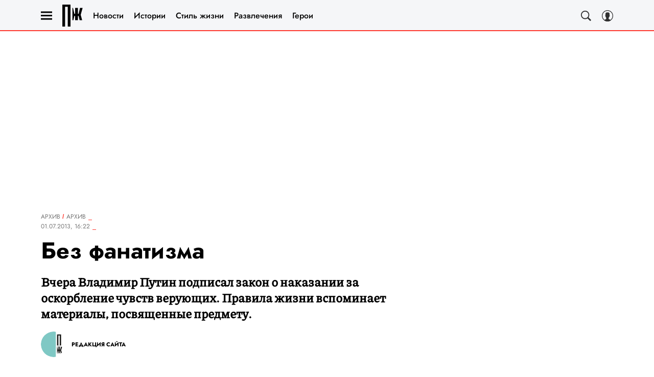

--- FILE ---
content_type: application/javascript; charset=UTF-8
request_url: https://www.pravilamag.ru/_nuxt/js/50_82434d5a9560f183bcc6.js
body_size: 11725
content:
(window.webpackJsonp=window.webpackJsonp||[]).push([[50],{1681:function(e,t,r){var content=r(3135);content.__esModule&&(content=content.default),"string"==typeof content&&(content=[[e.i,content,""]]),content.locals&&(e.exports=content.locals);(0,r(15).default)("d340ab38",content,!0,{sourceMap:!1})},1682:function(e,t,r){var content=r(3137);content.__esModule&&(content=content.default),"string"==typeof content&&(content=[[e.i,content,""]]),content.locals&&(e.exports=content.locals);(0,r(15).default)("90f5e0b6",content,!0,{sourceMap:!1})},3134:function(e,t,r){"use strict";r(1681)},3135:function(e,t,r){var l=r(14)((function(i){return i[1]}));l.push([e.i,"@import url(https://fonts.googleapis.com/css2?family=Manrope:wght@700&display=swap);"]),l.push([e.i,'.article-detail__image-source,.comment-button{font-family:"Source Serif Pro",sans-serif}.article-detail_tag_content_billboard_mobile{margin-bottom:20px;min-height:500px}@media only screen and (min-width:940px){.article-detail_tag_content_billboard_mobile{min-height:0;min-height:auto}}.article-detail__smi24-widget-custom{margin-top:40px}.article-detail__ad_side_topline{margin-bottom:20px}.article-detail__author{width:100%}@media only screen and (min-width:650px){.article-detail__author{flex:1 1 auto;width:auto}}.article-detail__comments-sticky-bar{margin-left:-10px;margin-right:-10px}.article-detail__comments,.article-detail__feed-rtb-widget,.article-detail__infox-widget,.article-detail__smi24-widget{margin-top:30px}.article-detail__billboard-topline-ad{margin-top:10px}.article-detail__verstka-bottom-bar{background-color:#fff;padding:5px 0 30px;position:relative;z-index:2}@media only screen and (min-width:940px){.article-detail__ad-recommend-articles{margin-left:auto;margin-right:auto}}@media only screen and (min-width:1200px){.article-detail__ad-recommend-articles{max-width:calc(100% - 20px)}}.article-detail__badge{align-items:center;border:1px solid;display:flex;height:24px;justify-content:center;line-height:1;margin-bottom:2px;margin-left:auto;width:43px}.article-detail__edit{display:flex;justify-content:flex-end;position:relative}.article-detail__edit a{background:#673ab7;border-radius:4px;color:#fff!important;font-family:"Manrope",sans-serif;font-size:14px;font-weight:700;letter-spacing:1.25px;padding:4px 16px;position:absolute;-webkit-text-decoration:none;text-decoration:none;text-transform:uppercase;top:-28px}.article-detail__edit a:visited{color:#fff}.article-detail__joke-text-widget{margin-bottom:20px;margin-top:10px}@media only screen and (min-width:650px){.article-detail__joke-text-widget{margin-top:20px}}@media only screen and (min-width:1200px){.article-detail__joke-text-widget{margin-bottom:30px}}.article-detail__footnote{color:#797979;font-family:"Open Sans",sans-serif;font-size:9px;line-height:1.3}@media only screen and (min-width:650px){.article-detail__footnote{font-size:10px;line-height:1.4}}.article-detail__footnote p+p{margin-top:4px}.article-detail__footnote:before{background-color:#dadada;content:"";display:block;height:1px;margin-bottom:5px;width:120px}.article-detail__verstka-header .article-detail__footnote:before{display:none}.article-detail__ad-left-vb{transform:translateX(calc(-100% + 48px));width:160px}.article-detail__desc{padding-left:10px;padding-right:10px}@media only screen and (min-width:650px){.article-detail__desc{margin-left:auto;margin-right:auto;max-width:620px}}@media only screen and (min-width:768px){.article-detail__desc{max-width:670px}}@media only screen and (min-width:940px){.article-detail__desc{display:grid;grid-template-columns:40px 560px 300px;max-width:900px;padding-left:0;padding-right:0}}@media only screen and (min-width:1200px){.article-detail__desc{grid-template-columns:48px 752px 320px;max-width:1120px}}.article-detail__desc:not(.article-detail__desc_with_panel){padding-top:20px}@media only screen and (min-width:940px){.article-detail__desc:not(.article-detail__desc_with_panel){padding-top:35px}}.article-detail__desc.article-detail__desc_hidden-share-block .article-detail__social-share{visibility:hidden}@media only screen and (min-width:940px){.article-detail__desc_with_image .article-detail__side--top{grid-row-end:5;grid-row-start:1}.article-detail__desc:not(.article-detail__desc_with_image) .article-detail__side--top{grid-row-end:4;grid-row-start:1}.article-detail__desc .article-detail__content_billboard_mobile,.article-detail__desc .article-detail__content_billboard_mobile_arbitrage{display:none}}.article-detail__desc .article-detail__content_billboard,.article-detail__desc .article-detail__content_billboard_arbitrage,.article-detail__desc .article-detail__content_billboard_long,.article-detail__desc .article-detail__content_billboard_long_arbitrage{display:none}@media only screen and (min-width:940px){.article-detail__desc .article-detail__content_billboard,.article-detail__desc .article-detail__content_billboard_arbitrage,.article-detail__desc .article-detail__content_billboard_long,.article-detail__desc .article-detail__content_billboard_long_arbitrage{display:block}}.article-detail__desc .article-detail__subtitle,.article-detail__desc .article-detail__title,.article-detail__desc .article-detail__topbar{margin-bottom:20px}.article-detail__desc .article-detail__topbar{align-items:start;display:flex;flex-direction:column;gap:10px}@media only screen and (min-width:650px){.article-detail__desc .article-detail__topbar{flex-direction:row;gap:20px}}.article-detail__desc .article-detail__tags{margin-bottom:16px}@media only screen and (min-width:650px){.article-detail__desc .article-detail__tags{margin-bottom:20px}}@media only screen and (min-width:1200px){.article-detail__desc .article-detail__tags{margin-bottom:30px}}.article-detail__desc .article-detail__ad-summarize{margin-bottom:40px}.article-detail__desc .article-detail__billboard-long{display:none}@media only screen and (min-width:940px){.article-detail__desc .article-detail__billboard-long,.article-detail__desc .article-detail__gallery-vert{display:block;grid-column-end:4;grid-column-start:1;margin-bottom:30px}.article-detail__desc .article-detail__billboard-long-inner,.article-detail__desc .article-detail__gallery-vert-inner{display:flex;justify-content:center}.article-detail__desc .article-detail__billboard-long-banner,.article-detail__desc .article-detail__gallery-vert-banner{flex:1 0 auto}}.article-detail__desc .article-detail__side{display:none}@media only screen and (min-width:940px){.article-detail__desc .article-detail__side{display:block;grid-column-end:4;grid-column-start:3;margin-bottom:20px}}.article-detail__desc .article-detail__social-share{display:none}@media only screen and (min-width:940px){.article-detail__desc .article-detail__social-share{display:block;grid-column-end:2;grid-column-start:1;margin-bottom:20px}.article-detail__ad-summarize,.article-detail__bottombar,.article-detail__header{grid-column-end:3;grid-column-start:1;margin-right:30px}}@media only screen and (min-width:1200px){.article-detail__ad-summarize,.article-detail__bottombar,.article-detail__header{margin-right:60px}}.article-detail__comments-button{margin-left:auto}@media only screen and (min-width:650px){.article-detail__comments-button{flex:0 0 auto;margin-top:25px;transform:translateY(-50%)}}.article-detail__true-lie-widget{margin-left:auto;margin-right:auto;max-width:calc(100% - 20px)}@media only screen and (min-width:650px){.article-detail__true-lie-widget{max-width:600px}}@media only screen and (min-width:768px){.article-detail__true-lie-widget{max-width:650px}}@media only screen and (min-width:940px){.article-detail__true-lie-widget{max-width:900px;padding-left:60px;padding-right:340px}}@media only screen and (min-width:1200px){.article-detail__true-lie-widget{max-width:1120px;padding-left:75px;padding-right:380px}}.article-detail__reactions{margin-bottom:20px;margin-top:20px}.article-detail__actions{position:relative;z-index:2}.article-detail__ad-info,.article-detail__recommendation-block,.article-detail__subscribe-social-networks{margin-top:30px}.article-detail_tag_teaser-block{margin-bottom:30px}.article-detail__image,.article-detail__kinopremia-card{margin-bottom:20px}@media only screen and (min-width:940px){.article-detail__desc_with_left-sidebar .article-detail__audio-player,.article-detail__desc_with_left-sidebar .article-detail__content,.article-detail__desc_with_left-sidebar .article-detail__image,.article-detail__desc_with_left-sidebar .article-detail__kinopremia-card{grid-column-end:3;grid-column-start:2;margin-left:20px;margin-right:30px}}@media only screen and (min-width:1200px){.article-detail__desc_with_left-sidebar .article-detail__audio-player,.article-detail__desc_with_left-sidebar .article-detail__content,.article-detail__desc_with_left-sidebar .article-detail__image,.article-detail__desc_with_left-sidebar .article-detail__kinopremia-card{margin-left:26px;margin-right:60px}}@media only screen and (min-width:940px){.article-detail__desc:not(.article-detail__desc_with_left-sidebar) .article-detail__audio-player,.article-detail__desc:not(.article-detail__desc_with_left-sidebar) .article-detail__content,.article-detail__desc:not(.article-detail__desc_with_left-sidebar) .article-detail__image,.article-detail__desc:not(.article-detail__desc_with_left-sidebar) .article-detail__kinopremia-card{grid-column-end:3;grid-column-start:1;margin-right:30px}}@media only screen and (min-width:1200px){.article-detail__desc:not(.article-detail__desc_with_left-sidebar) .article-detail__audio-player,.article-detail__desc:not(.article-detail__desc_with_left-sidebar) .article-detail__content,.article-detail__desc:not(.article-detail__desc_with_left-sidebar) .article-detail__image,.article-detail__desc:not(.article-detail__desc_with_left-sidebar) .article-detail__kinopremia-card{margin-right:60px}}.article-detail__audio-player{margin-bottom:16px}@media only screen and (min-width:768px){.article-detail__audio-player{margin-bottom:20px}}.article-detail__desc .article-detail__image+.article-detail__social-share,.article-detail__desc .article-detail__kinopremia-card+.article-detail__social-share{grid-row-end:5;grid-row-start:3}.article-detail__next-article{display:block;margin-top:20px;position:relative}.article-detail__next-article-icon,.article-detail__next-article-invisible,.article-detail__next-article-visible{height:24px}@media only screen and (min-width:650px){.article-detail__next-article-icon,.article-detail__next-article-invisible,.article-detail__next-article-visible{height:40px}}.article-detail__next-article-invisible{visibility:hidden}.article-detail__next-article-visible{visibility:visible}.article-detail__next-article:before{background-color:#d8d8d8;bottom:0;content:"";display:block;height:1px;margin-bottom:auto;margin-top:auto;position:absolute;top:0;width:100%}.article-detail__next-article-icon{border:1px solid #d8d8d8;border-radius:50%;display:block;stroke:#595959;stroke-width:3px;background-color:#fff;margin:0 24px 0 auto;padding:4px;transform:rotate(90deg);width:24px}@media only screen and (min-width:650px){.article-detail__next-article-icon{padding:10px;width:40px}}@media only screen and (min-width:768px){.article-detail__next-article-icon{margin-right:48px}}.article-detail__breadcrumbs{margin-bottom:5px}@media only screen and (min-width:650px){.article-detail__breadcrumbs{margin-bottom:15px}}@media only screen and (min-width:940px){.article-detail__breadcrumbs{margin-bottom:10px}}@media only screen and (min-width:1200px){.article-detail__breadcrumbs{margin-bottom:15px}}.article-detail__verstka-header{margin-bottom:30px}.article-detail__verstka-content{overflow:hidden}@media only screen and (min-width:1152px){.article-detail__verstka-content{width:100%}}.article-detail__verstka-footer{display:grid;grid-gap:20px;position:relative;z-index:2}@media only screen and (min-width:650px){.article-detail__verstka-footer{align-items:center;grid-template-columns:1fr auto}.article-detail__verstka-footer .article-detail__tags{grid-area:2/1/2/3}.article-detail__verstka-footer .article-detail__author.author-wrapper{display:block}.article-detail__verstka-footer .article-detail__sharing{margin:0}}.article-detail_for_verstka.article-detail_not-first{margin-top:30px}@media only screen and (min-width:1152px){.article-detail_for_verstka_banner .article-detail__verstka-content{max-width:1120px}}.article-detail__image-source{color:#8b8b8b;font-size:12px;line-height:1.5;margin-top:10px}.article-detail__subtitle,.article-detail__title{text-align:center}@media only screen and (min-width:576px){.article-detail__subtitle,.article-detail__title{text-align:left}}.article-detail__subtitle{display:block;margin-top:15px}@media only screen and (min-width:768px){.article-detail__subtitle{margin-top:20px}}@media only screen and (min-width:1200px){.article-detail__subtitle{margin-top:15px}}.article-detail .article-detail__cnt{grid-area:content}.article-detail .video-recommendation{margin-bottom:13px}@media only screen and (min-width:650px){.article-detail .video-recommendation{margin-bottom:23px}}.article-detail__desc .article-detail_tag_ad_mobile_video_recommend,.article-detail__desc .article-detail_tag_content_billboard_arbitrage,.article-detail__desc .article-detail_tag_content_billboard_long,.article-detail__desc .article-detail_tag_content_billboard_mobile,.article-detail__desc .article-detail_tag_content_billboard_mobile_arbitrage,.article-detail__desc .article-detail_tag_recommendation-block,.article-detail__desc .article-detail_tag_social-banner,.article-detail__desc .article-element:not(.article-element_map){margin-bottom:20px}@media only screen and (min-width:650px){.article-detail__desc .article-detail_tag_ad_mobile_video_recommend,.article-detail__desc .article-detail_tag_content_billboard_arbitrage,.article-detail__desc .article-detail_tag_content_billboard_long,.article-detail__desc .article-detail_tag_content_billboard_mobile,.article-detail__desc .article-detail_tag_content_billboard_mobile_arbitrage,.article-detail__desc .article-detail_tag_recommendation-block,.article-detail__desc .article-detail_tag_social-banner,.article-detail__desc .article-element:not(.article-element_map){margin-bottom:30px}}.article-detail__desc .article-element{position:relative}.article-detail__desc .article-element_map{margin-bottom:20px}@media only screen and (min-width:1200px){.article-detail__desc .article-element_map{margin-bottom:30px}}.article-detail__desc .article-element_quotegame{margin-left:-10px;margin-right:-10px}@media only screen and (min-width:650px){.article-detail__desc .article-element_quotegame{margin-left:0;margin-right:0}}.article-detail__desc .article-element_ad-mobile-video-recommend,.article-detail__desc .article-element_fact_group_widget{margin-left:-10px;margin-right:-10px}@media only screen and (min-width:650px){.article-detail__desc .article-element_ad-mobile-video-recommend,.article-detail__desc .article-element_fact_group_widget{display:none}}.article-detail__desc .article-element>img{max-width:100%}.article-detail__desc h2 a,.article-detail__desc h3 a,.article-detail__desc h4 a,.article-detail__desc h5 a{color:inherit}.article-detail__desc ol a,.article-detail__desc p a,.article-detail__desc ul a{box-shadow:inset 0 -.05em 0 0 #fff,inset 0 -.1em 0 0 currentColor;font-family:inherit;font-size:inherit;position:relative;-webkit-text-decoration:none;text-decoration:none}.article-detail__desc ol a:hover,.article-detail__desc p a:hover,.article-detail__desc ul a:hover{color:var(--hover-color)}.article-detail__subscribe-form-lid{grid-column-end:3;grid-column-start:2}@media only screen and (min-width:940px){.article-detail__subscribe-form-lid{margin-left:26px;margin-right:30px}}@media only screen and (min-width:1200px){.article-detail__subscribe-form-lid{margin-right:60px}}.article-detail__recommendation-video{margin:0 auto 20px;max-width:calc(100% - 20px)}.article-detail__audio-chip{align-items:center;-moz-column-gap:8px;column-gap:8px;display:flex}.article-detail__audio-chip svg{height:16px;width:16px;fill:#fff}@media only screen and (min-width:650px){.article-detail__audio-chip{-moz-column-gap:12px;column-gap:12px}.article-detail__audio-chip svg{height:20px;width:20px}}.article-detail__audio-chip_wrap{display:flex}.side-banner img{height:600px;-o-object-fit:cover;object-fit:cover;width:300px}.comment-button{border:none;display:block;height:43px;justify-content:center;margin-left:auto;margin-right:auto;position:relative;text-transform:uppercase;transition:opacity .3s ease;width:240px}.comment-button:active{opacity:.5}@media(hover:hover){.comment-button:hover{opacity:.5}}.comment-button__count{display:block;position:absolute;right:15px;top:-15px}.comment-button__count-val{align-items:center;background-color:#fff;bottom:38%;display:flex;justify-content:center;left:15%;line-height:1;position:absolute;right:15%;text-align:center;top:10%}.comment-button__count-icon{height:39px;width:39px}.discussion{display:grid;grid-template-areas:"img name" "text text";grid-template-columns:60px 1fr;grid-column-gap:16px;-moz-column-gap:16px;column-gap:16px;grid-row-gap:8px;margin-top:30px;row-gap:8px}@media only screen and (min-width:650px){.discussion{grid-template-areas:"img name" "img text";grid-template-columns:70px 1fr;row-gap:4px}}.discussion__author_avatar{cursor:pointer;grid-area:img;height:60px;width:60px}@media only screen and (min-width:650px){.discussion__author_avatar{height:70px;width:70px}}.discussion__author_name{align-items:center;cursor:pointer;display:flex;grid-area:name}.discussion__text{cursor:pointer;grid-area:text}',""]),l.locals={},e.exports=l},3136:function(e,t,r){"use strict";r(1682)},3137:function(e,t,r){var l=r(14),n=r(96),o=r(893),d=l((function(i){return i[1]})),c=n(o);d.push([e.i,'.article-detail__badge,.article-detail__dzen-title,.article-detail__image-source,.article-detail__title,.article-element-quote,.comment-button{font-family:"Jost",sans-serif}.article-detail__subtitle{font-family:"Piazzolla",sans-serif}.article-element hr{margin-bottom:25px;margin-top:25px}.article-element iframe{max-width:100%}.article-element_first_big_letter_lg,.article-element_first_big_letter_sm{line-height:1.5}.article-element_first_big_letter_lg:first-letter,.article-element_first_big_letter_sm:first-letter{float:left;font-size:86px;height:10px;line-height:0;margin-bottom:-7px;margin-right:10px;margin-top:7px;padding-bottom:36px;padding-top:22px;text-transform:uppercase}.article-element_first_big_letter_lg:after,.article-element_first_big_letter_sm:after{clear:both;content:"";display:block}.article-element_first_big_letter_lg:first-letter{margin-bottom:0;margin-top:7px;padding-bottom:50px}.article-element-quote{font-size:22px;font-weight:700;line-height:1.27;text-align:center}@media only screen and (min-width:650px){.article-element-quote{font-size:33px;line-height:1.15}}@media only screen and (min-width:1200px){.article-element-quote{font-size:36px;line-height:1.22}}.article-element-quote:before{background:url('+c+') no-repeat 50%/contain;content:"";display:block;height:24px;margin:0 auto 10px;width:24px}@media only screen and (min-width:650px){.article-element-quote:before{height:32px;margin-bottom:20px;width:32px}}@media only screen and (min-width:1200px){.article-element-quote:before{height:44px;width:44px}}.article-detail__badge{color:#757575;font-size:12px;height:24px;margin-top:10px}.article-detail__dzen-title{color:#d5dbe3;font-size:18px;font-weight:600;line-height:23px;margin-bottom:-5px;margin-top:-20px}@media only screen and (min-width:650px){.article-detail__dzen-title{font-size:22px;line-height:32px;margin-bottom:20px;margin-top:-10px}}.article-detail .article-detail__desc ol a:not(.vk-video-link),.article-detail .article-detail__desc p a:not(.vk-video-link),.article-detail .article-detail__desc ul a:not(.vk-video-link){box-shadow:none;color:#000;text-decoration:underline;-webkit-text-decoration:underline #ff3a30;text-decoration:underline #ff3a30}.article-detail .article-detail__desc ol a:not(.vk-video-link):active,.article-detail .article-detail__desc p a:not(.vk-video-link):active,.article-detail .article-detail__desc ul a:not(.vk-video-link):active{color:#ff3a30}@media(hover:hover){.article-detail .article-detail__desc ol a:not(.vk-video-link):hover,.article-detail .article-detail__desc p a:not(.vk-video-link):hover,.article-detail .article-detail__desc ul a:not(.vk-video-link):hover{color:#ff3a30}}.article-detail .article-detail__desc h2 a:active,.article-detail .article-detail__desc h3 a:active,.article-detail .article-detail__desc h4 a:active{color:#ff3a30}@media(hover:hover){.article-detail .article-detail__desc h2 a:hover,.article-detail .article-detail__desc h3 a:hover,.article-detail .article-detail__desc h4 a:hover{color:#ff3a30}}.article-detail .article-detail__desc .a_-d-banner--billboard_content,.article-detail .article-detail__desc .a_-d-banner--billboard_content_long,.article-detail .article-detail__desc .article-element,.article-detail .article-detail__desc .article-element p{margin-bottom:20px}@media only screen and (min-width:768px){.article-detail .article-detail__desc .a_-d-banner--billboard_content,.article-detail .article-detail__desc .a_-d-banner--billboard_content_long,.article-detail .article-detail__desc .article-element,.article-detail .article-detail__desc .article-element p{margin-bottom:30px}}.article-detail__info{border-bottom:3px solid #d5dbe3;margin-bottom:20px;padding-bottom:1px}@media only screen and (min-width:650px){.article-detail__info{margin-bottom:30px;padding-bottom:10px}}.article-detail__info .article-detail__tags{margin-bottom:10px}.article-detail__info .article-detail__subtitle{margin-top:10px}.article-detail__image-source{color:#757574;font-size:12px;line-height:1;margin-top:10px;text-transform:uppercase}.article-detail__comment-button{min-height:43px;width:240px}.article-detail__title{color:#000;font-size:25px;font-weight:700;line-height:1.2;text-align:left}@media only screen and (min-width:650px){.article-detail__title{font-size:42px;line-height:1.09}}@media only screen and (min-width:1200px){.article-detail__title{font-size:45px;line-height:1.15}}.article-detail__subtitle{color:#000;font-size:21px;font-weight:700;line-height:1.42;text-align:left}@media only screen and (min-width:768px){.article-detail__subtitle{font-size:24px;line-height:1.33}}.article-detail__subtitle a{box-shadow:inset 0 -.05em 0 0 #fff,inset 0 -.1em 0 0 #ff3a30;color:#000;-webkit-text-decoration:none;text-decoration:none}.article-detail__subtitle a:active{color:#ff3a30}@media(hover:hover){.article-detail__subtitle a:hover{color:#ff3a30}}.comment-button{border:2px solid #000;border-radius:50px;color:#ff3a30;font-size:16px;font-weight:700;letter-spacing:1px;line-height:26px;padding:5px;text-align:center;text-transform:uppercase;transition:all .3s ease}.comment-button:active{background:#ff3a30;border-color:#ff3a30;color:#fff;opacity:1}@media(hover:hover){.comment-button:hover{background:#ff3a30;border-color:#ff3a30;color:#fff;opacity:1}}.comment-button__count-val{color:#000}',""]),d.locals={},e.exports=d},3600:function(e,t,r){"use strict";r.r(t);var l=r(3),n=r(17),o=(r(395),r(22),r(397),r(39),r(7),r(126),r(127),r(112),r(1)),d=r(13),meta=r(245),c=r(248),_=r(128),m=r(97),h=r(866),base=r(2),x=r(372),f=r(246),v=r(42),y=r(896),w=r(864),O=r(879),j=r(875),S=r(12),k=r(63),A=r(1634),P=(r(68),r(23),r(37),r(1578)),C=(r(252),r(146),r(29),r(399),e=>{var image=[];return e.forEach((img=>{var e;if(img&&(img.default?e=img:img.image&&img.image.default&&(e=img.image)),e){var t=Object.values(e.default).reverse()[0];if(t&&t.init){var r;image||(image=[]);try{var l=t.init.includes("_ce_")?"_ce_":"_cropped_";r=t.init.split(l).reverse()[0].split("x")}catch(e){r=["666","444"]}var n=parseInt(r[0]),o=parseInt(r[1]),d={"@type":"ImageObject",representativeOfPage:image.length>0||void 0,url:t.init,width:n,height:o};d.description=Object(w.a)(e.caption||e.alt||e.name),image.push(d)}}})),image}),I=r(890),T=r(889);function E(e,t){var r=Object.keys(e);if(Object.getOwnPropertySymbols){var l=Object.getOwnPropertySymbols(e);t&&(l=l.filter((function(t){return Object.getOwnPropertyDescriptor(e,t).enumerable}))),r.push.apply(r,l)}return r}function M(e){for(var t=1;t<arguments.length;t++){var r=null!=arguments[t]?arguments[t]:{};t%2?E(Object(r),!0).forEach((function(t){Object(n.a)(e,t,r[t])})):Object.getOwnPropertyDescriptors?Object.defineProperties(e,Object.getOwnPropertyDescriptors(r)):E(Object(r)).forEach((function(t){Object.defineProperty(e,t,Object.getOwnPropertyDescriptor(r,t))}))}return e}var{NEW_SLUG:V}=r(2),N=e=>{var t,l,n,image,{data:data,route:o,articleSection:d,videoObjects:c}=e,m=data.seo.image,x=Object(_.a)({pathname:o.path}),f=[];data.authors&&(f=Object(P.a)({authors:data.authors,location:x}));var v=null===(t=data.detail_text.find((e=>{var t;return"newExpert"===(null===(t=e.widget)||void 0===t?void 0:t.name)})))||void 0===t?void 0:t.widget,y=Object(w.a)(null==v||null===(l=v.params)||void 0===l||null===(l=l.expert)||void 0===l?void 0:l.position),O=null!=v&&null!==(n=v.params)&&void 0!==n&&null!==(n=n.expert)&&void 0!==n&&n.first_name?{"@type":"Person",name:Object(T.a)(null==v?void 0:v.params.expert.first_name,null==v?void 0:v.params.expert.last_name),jobTitle:y||void 0,url:"".concat(x.origin,"/experts/").concat(v.params.expert.code,"/")}:void 0,j=Array.isArray(data.detail_text)?data.detail_text.reduce(((e,t,i,r)=>{var l,n,text="";if("citation"===(null==t||null===(l=t.widget)||void 0===l?void 0:l.name)){var o,d,c,_=Object(w.a)(Object(I.a)({values:[null==t||null===(o=t.widget)||void 0===o||null===(o=o.params)||void 0===o?void 0:o.name,null==t||null===(d=t.widget)||void 0===d||null===(d=d.params)||void 0===d?void 0:d.status],separator:", "}));text=Object(w.a)(null==t||null===(c=t.widget)||void 0===c||null===(c=c.params)||void 0===c?void 0:c.text),Object(k.a)(_)||(text=text.replace(/\.$/,""),text+=", — ".concat(_,"."))}else if("note"===(null==t||null===(n=t.widget)||void 0===n?void 0:n.name)){var m;text=Object(w.a)(null==t||null===(m=t.widget)||void 0===m||null===(m=m.params)||void 0===m?void 0:m.text)}else text=Object(w.a)(t.text);return Object(k.a)(text)||(e+=text,i<r.length-1&&(e+=" ")),e}),""):"",S=[];return m&&S.push({alt:data.name,default:{source:{init:m}}}),Array.isArray(data.detail_text)&&data.detail_text.forEach((e=>{e.widget&&e.widget.params&&Array.isArray(e.widget.params.images)&&e.widget.params.images.forEach((image=>{S.push(M(M({},image),{},{caption:image.caption||data.name}))}))})),S.length&&(image=C(S)),{type:"application/ld+json",innerHTML:JSON.stringify(M(M({"@context":"https://schema.org","@type":"news"===data.type?"NewsArticle":"Article",url:"".concat(x.origin).concat(o.path),description:data.seo.description,publisher:{"@type":"Organization","@id":"".concat(x.origin,"/#publisher"),url:"".concat(x.origin,"/"),name:base.CLEAN_DOMAIN,legalName:base.companyName,telephone:"+74952520999",address:{"@type":"PostalAddress",streetAddress:"вн.тер.г. муниципальный округ Донской, ш Варшавское, д. 9 стр. 1",postalCode:"117105",addressLocality:"Москва",addressCountry:"RU"},logo:{"@type":"ImageObject",url:"".concat(x.origin).concat(r(253)("./logo-".concat(V,"-full.svg")))}},headline:Object(w.a)(data.name),mainEntityOfPage:{"@id":"".concat(x.origin).concat(o.path),"@type":"WebPage"},articleBody:Object(w.a)(j),image:image,video:null!=c&&c.length?c:void 0,thumbnailUrl:m,articleSection:d,datePublished:Object(h.b)(data.active_from),dateModified:data.edited_at?Object(h.b)(data.edited_at):void 0},f&&{author:f}),{},{contributor:O,wordCount:data.words_count,commentCount:data.comments_count}),null,2)}},R=r(1632),z=r(8);function D(e,t){var r=Object.keys(e);if(Object.getOwnPropertySymbols){var l=Object.getOwnPropertySymbols(e);t&&(l=l.filter((function(t){return Object.getOwnPropertyDescriptor(e,t).enumerable}))),r.push.apply(r,l)}return r}function H(e){for(var t=1;t<arguments.length;t++){var r=null!=arguments[t]?arguments[t]:{};t%2?D(Object(r),!0).forEach((function(t){Object(n.a)(e,t,r[t])})):Object.getOwnPropertyDescriptors?Object.defineProperties(e,Object.getOwnPropertyDescriptors(r)):D(Object(r)).forEach((function(t){Object.defineProperty(e,t,Object.getOwnPropertyDescriptor(r,t))}))}return e}var B=e=>{var t,r,l,n,o,d,c,_,{data:data}=e,m=[];if(null===(t=data.extra_fields)||void 0===t||!t.recipeProperties)return m;var image,x=data.seo.image,f=[];x&&f.push({alt:data.name,default:{source:{init:x}}}),Array.isArray(data.detail_text)&&data.detail_text.forEach((e=>{e.widget&&e.widget.params&&Array.isArray(e.widget.params.images)&&(f=f.concat(e.widget.params.images))})),f.length&&(image=C(f));var v=null===(r=data.extra_fields)||void 0===r||null===(r=r.recipeProperties)||void 0===r?void 0:r.recipeInstructions.map((e=>({"@type":"HowToStep",text:e})));return m.push({type:"application/ld+json",innerHTML:JSON.stringify(H(H({"@context":"https://schema.org/","@type":"Recipe",name:Object(w.a)(data.seo.title||data.name),image:image,description:data.seo.description},z.a&&{author:z.a}),{},{datePublished:Object(h.b)(data.active_from),cookTime:(null===(l=data.extra_fields)||void 0===l||null===(l=l.recipeProperties)||void 0===l?void 0:l.cookTime)||void 0,recipeYield:(null===(n=data.extra_fields)||void 0===n||null===(n=n.recipeProperties)||void 0===n?void 0:n.recipeYield)||void 0,nutrition:null!==(o=data.extra_fields)&&void 0!==o&&null!==(o=o.recipeProperties)&&void 0!==o&&o.nutrition?{"@type":"NutritionInformation",calories:null===(d=data.extra_fields)||void 0===d?void 0:d.recipeProperties.nutrition}:void 0,recipeIngredient:(null===(c=data.extra_fields)||void 0===c||null===(c=c.recipeProperties)||void 0===c?void 0:c.recipeIngredient)||void 0,recipeInstructions:v,aggregateRating:null!==(_=data.extra_fields)&&void 0!==_&&null!==(_=_.recipeProperties)&&void 0!==_&&null!==(_=_.aggregateRating)&&void 0!==_&&_.ratingValue?{"@type":"AggregateRating",ratingValue:data.extra_fields.recipeProperties.aggregateRating.ratingValue,bestRating:"5",worstRating:"1",ratingCount:"123"}:void 0}),null,2)}),m},G=e=>({type:"application/ld+json",innerHTML:JSON.stringify({"@context":"https://schema.org","@type":"BreadcrumbList",itemListElement:e.reduce(((e,t)=>{var{name:r,to:l}=t;return r&&null!=l&&l.href&&e.push({"@type":"ListItem",name:"✅".concat(r),position:e.length+1,item:l.href}),e}),[])},null,2)}),W=e=>{var{data:data,route:t,articleSection:r,breadCrumbs:l}=e,n=[];n.push(G(l));var o=base.IS_GRAZIA||base.IS_COSMOPOLITAN||base.IS_GOODHOUSE,{videoObjects:d,microMarkup:c}=Object(R.a)({data:data});n.push(N({data:data,route:t,articleSection:r,videoObjects:"video"===data.type||o?void 0:d})),"video"===data.type&&c.length&&!o&&n.push(...c);var _=B({data:data});return _.length&&n.push(..._),n};function L(e,t){var r=Object.keys(e);if(Object.getOwnPropertySymbols){var l=Object.getOwnPropertySymbols(e);t&&(l=l.filter((function(t){return Object.getOwnPropertyDescriptor(e,t).enumerable}))),r.push.apply(r,l)}return r}function $(e){for(var t=1;t<arguments.length;t++){var r=null!=arguments[t]?arguments[t]:{};t%2?L(Object(r),!0).forEach((function(t){Object(n.a)(e,t,r[t])})):Object.getOwnPropertyDescriptors?Object.defineProperties(e,Object.getOwnPropertyDescriptors(r)):L(Object(r)).forEach((function(t){Object.defineProperty(e,t,Object.getOwnPropertyDescriptor(r,t))}))}return e}var U=function(e,t,r,desc){var l,n=arguments.length,o=n<3?t:null===desc?desc=Object.getOwnPropertyDescriptor(t,r):desc;if("object"==typeof Reflect&&"function"==typeof Reflect.decorate)o=Reflect.decorate(e,t,r,desc);else for(var i=e.length-1;i>=0;i--)(l=e[i])&&(o=(n<3?l(o):n>3?l(t,r,o):l(t,r))||o);return n>3&&o&&Object.defineProperty(t,r,o),o},{NEW_SLUG:F}=r(2),Y=class extends(Object(o.mixins)(y.a)){constructor(){super(...arguments),this.showComment=!1,this.socialShare=!1,this.nextArticleHref="",this.isShowBillboardTopline=!1}get isShowBillboardAfter(){var e;return base.IS_POPMECH&&"true"===(null===(e=this.$varioqub)||void 0===e||null===(e=e.flags)||void 0===e?void 0:e.billboard)}get articleAuthors(){var e,t=[];if(null===(e=this.article.authors)||void 0===e||e.map((e=>{var{name:r,text:l,image:image,code:n,id:o}=Object(base.modifyAuthor)({author:e});t.push({id:o,name:r,description:l,image:image,to:{name:S.a,params:{authorCode:n}}})})),this.article.expert){var r=void 0;this.article.expert.url?r={href:this.article.expert.url,target:"_blank"}:this.article.expert.code&&(r={name:S.h,params:{code:this.article.expert.code}}),t.splice(1,0,{name:[this.article.expert.first_name,this.article.expert.last_name].filter((e=>!Object(k.a)(e))).join(" "),image:this.article.expert.is_advert?this.article.expert.advertImage:this.article.expert.image,description:this.article.expert.position,id:this.article.expert.id,to:r,isPrimary:!0})}return t.length||t.push(Object(base.modifyAuthor)()),t}get hiddenUrlPerson(){return base.IS_NEWYEAR_NOVOCHAG||base.IS_GIRLSPOWER}get breadCrumbs(){var section=Object(j.a)({section:this.article.section}),e=this.article.section.subsection;return section?Object(A.a)().concat([{name:this.article.section.name,microMarcupName:this.article.section.name,to:{name:S.n,params:{section:this.article.section.code}},enabled:base.IS_NEWYEAR_NOVOCHAG},{name:e.name,microMarcupName:e.name,to:{name:S.n,params:{section:e.code}},enabled:e.id===section.id&&base.IS_NEWYEAR_NOVOCHAG},{name:this.article.section.subsection.name,microMarcupName:this.article.section.subsection.name,to:{name:S.q,params:{section:this.article.section.code,subsection:this.article.section.subsection.code}},enabled:e.id!==section.id&&base.IS_NEWYEAR_NOVOCHAG},{name:section.name,to:{name:S.n,params:{section:section.code}},enabled:!(section.id!==this.article.section.id||base.IS_NEWYEAR_NOVOCHAG||this.isTrendsCinema||this.isTrendsAuto||base.IS_GIFTS_THEVOICE)},{name:e.name,to:{name:S.n,params:{section:e.code}},enabled:!(e.id!==section.id||base.IS_NEWYEAR_NOVOCHAG||this.isTrendsCinema||this.isTrendsAuto||base.IS_GIFTS_THEVOICE)},{name:this.article.section.subsection.name,to:{name:S.q,params:{section:this.article.section.code,subsection:this.article.section.subsection.code}},enabled:!(e.id===section.id||base.IS_NEWYEAR_NOVOCHAG||this.isTrendsCinema||this.isTrendsAuto||base.IS_GIFTS_THEVOICE)},{name:section.name,to:{name:S.n,params:{section:section.code}},enabled:this.isTrendsCinema||this.isTrendsAuto},{name:Object(w.a)(this.article.name),to:{path:this.$route.path},disabled:!0,enabled:this.isTrendsCinema||this.isTrendsAuto}]).filter((e=>{var{enabled:t=!0}=e;return t})):[]}get isTrendsCinema(){return this.article.section.code===S.y}get isTrendsAuto(){return this.article.section.code===S.w}get isShowMobileVideoFeed(){return this.isShowVideoFeed&&this.$cssBreakpoints.smAndDown}get isShowTrueLieWidget(){return"boolean"==typeof this.article.true_lie}get isShowMainPhoto(){return 1!=this.article.not_show_main_photo}get articleTags(){if(base.IS_DEFINED_SUBPLATFORM)return[];var e=this.article.stars.map((e=>{var{star:t,code:code}=e;return{code:code,id:t.id,name:t.cyr_name||t.full_name,type:"star"}})),t=this.article.brands.map((e=>({id:e.id,name:e.name,code:e.code,section:e.section,type:"brand"}))),r=[...e,...this.article.tags,...t];return r.length>0?r:[]}get ioWithBanner(){return!!this.article.ioWithBanner}get adSideOffset(){if(base.IS_BAZAAR||base.IS_GRAZIA)return 590}get socialShareUrl(){var e=Object(_.a)({pathname:this.$route.path}),link=Object(f.a)({article:this.article});return link.to?"".concat(e.origin).concat(this.$router.resolve(link.to).href):link.href}head(){var e;if(this.depth>0)return{};var link=Object(c.a)({isValidAmp:this.article.is_valid_amp,location:Object(_.a)({pathname:this.$route.path}),imageSrc:this.article.licensed_images?r(247):this.article.smm.og_image}),t=Object(_.a)({pathname:this.$route.path}),l=Object(w.a)(this.article.name)||void 0,n=Object(w.a)(this.article.preview_text)||void 0,title=Object(w.a)(this.article.seo.title)||l||void 0,o=Object(w.a)(this.article.seo.description)||n||void 0,d=Object(x.a)({params:{section:this.article.section.code,subsection:this.article.section.subsection.code}}),m=this.breadCrumbs.map((e=>$($({},e),{},{to:{href:"".concat(t.origin).concat(this.$router.resolve(e.to).href)}})));return{__dangerouslyDisableSanitizers:["script"],meta:Object(meta.a)({title:title,description:o,ogTitle:l,ogDescription:n,ogType:"article",author:null===(e=this.article.authors)||void 0===e||null===(e=e[0])||void 0===e?void 0:e.name,robots:!this.article.active,keywords:this.article.seo.keywords,image:{url:this.article.licensed_images?r(247):this.article.smm.og_image}}),script:W({data:this.article,route:this.$route,articleSection:"".concat(t.origin).concat(this.$router.resolve(d.to).href),breadCrumbs:m}),link:link}}onReady(){var e=this;return Object(l.a)((function*(){e.isReady&&e.active&&!e.isShowMobileVideoFeed&&(e.sendVideoMetrics(),"metrics"!==e.$route.name&&e.sendMetrics())}))()}get getAuthors(){return this.article.authors?this.article.authors:null}get isVerstka(){return"verstka"===this.article.type}get isPhotoArticle(){return"article_photo"===this.article.type}get articleWithTypeVideo(){return"video"===this.article.type}get articleContainsVideo(){return this.article.detail_text.some((e=>{var t;return!(null===(t=e.widget)||void 0===t||!t.name)&&["coub","video"].includes(e.widget.name)}))}pubDate(){return Object(h.a)(this.article.active_from)}sendVideoMetrics(){var e=this;return Object(l.a)((function*(){(e.articleWithTypeVideo||e.articleContainsVideo)&&(Object(v.e)("reachGoal","text_with_video"),e.articleWithTypeVideo?Object(v.e)("reachGoal","videotext"):e.articleContainsVideo&&Object(v.e)("reachGoal","non_videomaterial"))}))()}sendMetrics(){var e=this;return Object(l.a)((function*(){var t,l,n,o,link=Object(f.a)({article:e.article,query:0===e.depth?e.$route.query:void 0}),{sendStatsPage:d}=yield r.e(7).then(r.bind(null,3563)),c=new URL("".concat(window.location.origin).concat(link.to?e.$router.resolve(link.to).href:link.href));e.article.contained_in_scroll&&(c.searchParams.append("utm_source",F),c.searchParams.append("utm_medium","scroll")),d({store:e.$store,stats:$({id:e.article.id,parent_id:null===(t=e.article.section)||void 0===t||null===(t=t.subsection)||void 0===t?void 0:t.id,creator_id:null===(l=e.article)||void 0===l||null===(l=l.creator)||void 0===l?void 0:l.id,pub_date:e.pubDate(),title:Object(w.a)(e.article.name),location:c.toString()},(n=e.article.analytics.date,o=e=>e||"",n?{day:o(n.day),week:o(n.week),month:o(n.month),year:o(n.year)}:{day:"",week:"",month:"",year:""})),article:{type:e.article.type,id:e.article.id,name:Object(w.a)(e.article.name),tags:e.article.tags,creator:e.article.creator,partner_type:e.article.partner_type||"обычная статья",section:e.article.section,active_from:e.article.active_from,active_from_week:e.article.active_from_week,contains_video:e.articleContainsVideo}})}))()}get isShowReactions(){return!this.isVerstka&&(base.IS_COSMOPOLITAN||base.IS_GOODHOUSE||base.IS_POPMECH||base.IS_GRAZIA||base.IS_MHEALTH)}toggleComment(){this.$GA("send","event","button","click","comment"),this.showComment=!this.showComment}detectCommentAnchor(){this.$route.query.commentId&&this.toggleComment()}get commentsModelId(){return O.a.ARTICLE}get enabledComments(){return base.ENABLED_COMMENTS&&!this.article.disable_comments}created(){this.initAdBillboardTopline(),this.article.seo.is_seo&&Object(v.e)("reachGoal","seo-marked-up-text"),this.depth>0&&this.setTars({articleId:this.article.is_old_article?"1111":this.article.id.toString(),articleTags:this.article.tags.map((e=>{var{code:code}=e;return code})).join(","),page:(this.depth+1).toString(),exclusive:this.adTarExclusive,content:this.article.negative_content?"negative":""})}get commentIconName(){return base.IS_ESQUIRE?"chat-rectangle":"chat"}fetch(){var e=this;return Object(l.a)((function*(){if(e.nextArticleId)try{var{MatrixApi:t}=yield Promise.all([r.e(0),r.e(1),r.e(3),r.e(2)]).then(r.bind(null,47)),article=yield t.article.fetchShortArticle({id:e.nextArticleId}),l=Object(_.a)({pathname:e.$route.path}),link=Object(f.a)({article:article});e.nextArticleHref=link.to?"".concat(l.origin).concat(e.$router.resolve(link.to).href):link.href}catch(t){e.nextArticleHref=""}}))()}initAdBillboardTopline(){this.isShowBillboardTopline=0===this.depth||this.siteBrandingShownOnPage,this.toggleShowSiteBranding(!1)}mounted(){var e;this.initReadabilityArticleStat({id:this.article.id,parent_id:this.article.section.subsection.id,creator_id:null===(e=this.article.creator)||void 0===e?void 0:e.id,pub_date:Object(h.a)(this.article.active_from),page_category:"article",event_category:"readability"}),this.detectCommentAnchor()}get isShowSocial(){return!this.isVerstka&&base.IS_COSMOPOLITAN}socialShareToggle(){return this.socialShare=!this.socialShare}formatComments(e){return Object(m.a)(e,["комментарий","комментария","комментариев"])}sendCommentsImediaAnalytics(e){var t=this;return Object(l.a)((function*(){var{eventAction:l}=e,{SendAnalytics:n}=yield Promise.all([r.e(0),r.e(4)]).then(r.bind(null,398));n.send({store:t.$store,event_category:"comments_preview_aftertext",event_action:l})}))()}};U([o.Getter],Y.prototype,"isShowVideoFeed",void 0),U([d.tarModule.State("exclusive")],Y.prototype,"adTarExclusive",void 0),U([Object(o.Prop)({type:Boolean,default:!1})],Y.prototype,"isShowDesktopVideoRecommendation",void 0),U([Object(o.Prop)({type:Boolean,default:!1})],Y.prototype,"enabledVideoFeed",void 0),U([Object(o.Prop)({type:Boolean,default:!0})],Y.prototype,"active",void 0),U([Object(o.Prop)({type:Number,default:0})],Y.prototype,"nextArticleId",void 0),U([Object(o.Prop)(Number)],Y.prototype,"depth",void 0),U([Object(o.Prop)(Object)],Y.prototype,"article",void 0),U([d.tarModule.Mutation("setParams")],Y.prototype,"setTars",void 0),U([Object(o.Prop)(String)],Y.prototype,"socialUrl",void 0),U([Object(o.Prop)({type:Array,default:()=>[]})],Y.prototype,"recomendedArticles",void 0),U([d.adsModule.Getter],Y.prototype,"siteBrandingShownOnPage",void 0),U([d.adsModule.Mutation],Y.prototype,"toggleShowSiteBranding",void 0),U([Object(o.Watch)("active"),Object(o.Watch)("isReady",{immediate:!0})],Y.prototype,"onReady",null);var J=Y=U([Object(o.Component)({name:"ArticleDetail",components:{DefaultArticle:()=>Promise.all([r.e(0),r.e(8),r.e(1),r.e(3),r.e(2),r.e(15),r.e(4),r.e(27),r.e(65)]).then(r.bind(null,3730)),VerstkaArticle:()=>r.e(113).then(r.bind(null,3586)),PhotoArticle:()=>Promise.all([r.e(6),r.e(0),r.e(15),r.e(18),r.e(109)]).then(r.bind(null,3587))}})],Y),Z=(r(3134),r(3136),r(6)),component=Object(Z.a)(J,(function(){var e=this,t=e._self._c;e._self._setupProxy;return e.enabledVideoFeed?e._e():t("div",{staticClass:"article-detail-page",attrs:{id:"article-".concat(e.article.id)}},[e.article.off_ad||e.isVerstka||!e.isShowBillboardTopline&&!e.isShowBillboardAfter?e._e():t("div",{staticClass:"article-detail__billboard-topline"},[e.isShowBillboardTopline?t("Ad",{staticClass:"article-detail__billboard-topline-ad",attrs:{"banner-name":"billboard_topline"}}):t("Ad",{staticClass:"article-detail__billboard-topline-ad",attrs:{"banner-name":"billboard_after"}})],1),e._v(" "),e.isVerstka?t("VerstkaArticle",{attrs:{adSideOffset:e.adSideOffset,socialShareUrl:e.socialShareUrl,articleTags:e.articleTags,article:e.article,depth:e.depth,ioWithBanner:e.ioWithBanner,breadCrumbs:e.breadCrumbs,articleAuthors:e.articleAuthors}}):e.isPhotoArticle?t("PhotoArticle",{attrs:{article:e.article,breadCrumbs:e.breadCrumbs,articleAuthors:e.articleAuthors,articleTags:e.articleTags,socialShareUrl:e.socialShareUrl,depth:e.depth}}):t("DefaultArticle",{attrs:{adSideOffset:e.adSideOffset,socialShareUrl:e.socialShareUrl,articleTags:e.articleTags,article:e.article,depth:e.depth,recomendedArticles:e.recomendedArticles,breadCrumbs:e.breadCrumbs,articleAuthors:e.articleAuthors,"is-show-desktop-video-recommendation":e.isShowDesktopVideoRecommendation,"is-trends-cinema":e.isTrendsCinema,"is-trends-auto":e.isTrendsAuto}}),e._v(" "),e.isShowTrueLieWidget?t("div",{staticClass:"article-detail__true-lie-widget"},[t("TrueLieWidget",{attrs:{"is-lie":!e.article.true_lie}})],1):e._e(),e._v(" "),e.nextArticleHref?t("div",{class:["wrap",{"article-detail__next-article-visible":!!e.nextArticleHref,"article-detail__next-article-invisible":!e.nextArticleHref}]},[t("a",{staticClass:"article-detail__next-article",attrs:{href:e.nextArticleHref,title:"Следующая статья"}},[t("svg-icon",{staticClass:"article-detail__next-article-icon",attrs:{name:"next"}})],1)]):e._e()],1)}),[],!1,null,null,null);t.default=component.exports}}]);

--- FILE ---
content_type: application/javascript; charset=UTF-8
request_url: https://www.pravilamag.ru/_nuxt/js/205_117513d0feafddb1e599.js
body_size: 2219
content:
(window.webpackJsonp=window.webpackJsonp||[]).push([[205],{1157:function(e,r,d){var content=d(2287);content.__esModule&&(content=content.default),"string"==typeof content&&(content=[[e.i,content,""]]),content.locals&&(e.exports=content.locals);(0,d(15).default)("121dc5ce",content,!0,{sourceMap:!1})},1158:function(e,r,d){var content=d(2289);content.__esModule&&(content=content.default),"string"==typeof content&&(content=[[e.i,content,""]]),content.locals&&(e.exports=content.locals);(0,d(15).default)("b194ac52",content,!0,{sourceMap:!1})},2286:function(e,r,d){"use strict";d(1157)},2287:function(e,r,d){var t=d(14)((function(i){return i[1]}));t.push([e.i,'.breadcrumbs[data-v-287b5db4]{display:flex;flex-direction:column;font-family:"Source Serif Pro",sans-serif;font-size:12px;justify-content:space-between;line-height:14px;text-transform:uppercase}@media only screen and (min-width:650px){.breadcrumbs[data-v-287b5db4]{flex-direction:row}}@media only screen and (min-width:768px){.breadcrumbs[data-v-287b5db4]{font-size:12px}}.breadcrumbs__date[data-v-287b5db4]{white-space:nowrap}@media only screen and (min-width:650px){.breadcrumbs__date[data-v-287b5db4]{margin-left:10px}}.breadcrumbs__date_updated[data-v-287b5db4]{margin-left:0}.breadcrumbs__date-wrap[data-v-287b5db4]{align-items:center;display:flex;gap:17px;margin-top:5px}@media only screen and (min-width:650px){.breadcrumbs__date-wrap[data-v-287b5db4]{margin-top:0}}.breadcrumbs_skin_red .breadcrumbs__list[data-v-287b5db4]{background-color:#ff508b;color:#fff;padding:4px 10px}.breadcrumbs_skin_black .breadcrumbs__list[data-v-287b5db4]{background-color:#000;color:#fff;padding:4px 10px}.breadcrumbs__list[data-v-287b5db4]{display:flex;flex-wrap:wrap}.breadcrumbs__link[data-v-287b5db4]{color:inherit;display:block;-webkit-text-decoration:none;text-decoration:none}.breadcrumbs__link_disabled[data-v-287b5db4]{pointer-events:none}.breadcrumbs__item[data-v-287b5db4]{flex:0 1 auto;position:relative}.breadcrumbs_has_separator .breadcrumbs__item[data-v-287b5db4]:not(:last-of-type){margin-right:8px;padding-right:4px}.breadcrumbs_has_separator .breadcrumbs__item[data-v-287b5db4]:not(:last-of-type):before{content:"/";display:block;flex:0 0 auto;left:100%;position:absolute;top:50%;transform:translateY(-50%)}',""]),t.locals={},e.exports=t},2288:function(e,r,d){"use strict";d(1158)},2289:function(e,r,d){var t=d(14)((function(i){return i[1]}));t.push([e.i,'.breadcrumbs_skin_dark .breadcrumbs__date[data-v-287b5db4],.breadcrumbs_skin_dark .breadcrumbs__link[data-v-287b5db4],.breadcrumbs_skin_grey .breadcrumbs__date[data-v-287b5db4],.breadcrumbs_skin_grey .breadcrumbs__link[data-v-287b5db4],.breadcrumbs_skin_red .breadcrumbs__item[data-v-287b5db4],.breadcrumbs_skin_white .breadcrumbs__date[data-v-287b5db4],.breadcrumbs_skin_white .breadcrumbs__link[data-v-287b5db4]{font-family:"Jost",sans-serif}.breadcrumbs[data-v-287b5db4]{display:block}.breadcrumbs_skin_red .breadcrumbs__list[data-v-287b5db4]{background-color:#fff;border:1px solid #ff3a30;color:#000;padding:6px 15px}@media only screen and (min-width:768px){.breadcrumbs_skin_red .breadcrumbs__list[data-v-287b5db4]{padding-bottom:7px;padding-top:7px}}.breadcrumbs_skin_red .breadcrumbs__list[data-v-287b5db4]{border-radius:500px;padding:5px 15px}.breadcrumbs_skin_red .breadcrumbs__item[data-v-287b5db4]{font-size:10px;font-weight:500;letter-spacing:.15em;line-height:10px;text-transform:uppercase}@media only screen and (min-width:768px){.breadcrumbs_skin_red .breadcrumbs__item[data-v-287b5db4]{font-size:12px;line-height:12px}}.breadcrumbs_skin_dark .breadcrumbs__date[data-v-287b5db4]:after,.breadcrumbs_skin_dark .breadcrumbs__list[data-v-287b5db4]:after,.breadcrumbs_skin_grey .breadcrumbs__date[data-v-287b5db4]:after,.breadcrumbs_skin_grey .breadcrumbs__list[data-v-287b5db4]:after,.breadcrumbs_skin_white .breadcrumbs__date[data-v-287b5db4]:after,.breadcrumbs_skin_white .breadcrumbs__list[data-v-287b5db4]:after{align-self:flex-end;content:"";display:block;flex:0 0 auto;height:1px;width:7px}.breadcrumbs_skin_dark .breadcrumbs__date[data-v-287b5db4]:before,.breadcrumbs_skin_dark .breadcrumbs__list[data-v-287b5db4]:before,.breadcrumbs_skin_grey .breadcrumbs__date[data-v-287b5db4]:before,.breadcrumbs_skin_grey .breadcrumbs__list[data-v-287b5db4]:before,.breadcrumbs_skin_white .breadcrumbs__date[data-v-287b5db4]:before,.breadcrumbs_skin_white .breadcrumbs__list[data-v-287b5db4]:before{margin-right:5px}.breadcrumbs_skin_dark .breadcrumbs__date[data-v-287b5db4]:after,.breadcrumbs_skin_dark .breadcrumbs__list[data-v-287b5db4]:after,.breadcrumbs_skin_grey .breadcrumbs__date[data-v-287b5db4]:after,.breadcrumbs_skin_grey .breadcrumbs__list[data-v-287b5db4]:after,.breadcrumbs_skin_white .breadcrumbs__date[data-v-287b5db4]:after,.breadcrumbs_skin_white .breadcrumbs__list[data-v-287b5db4]:after{margin-left:5px}.breadcrumbs_skin_dark .breadcrumbs__date[data-v-287b5db4],.breadcrumbs_skin_grey .breadcrumbs__date[data-v-287b5db4],.breadcrumbs_skin_white .breadcrumbs__date[data-v-287b5db4]{align-items:center;display:flex}.breadcrumbs_skin_dark .breadcrumbs__item[data-v-287b5db4]:before,.breadcrumbs_skin_grey .breadcrumbs__item[data-v-287b5db4]:before,.breadcrumbs_skin_white .breadcrumbs__item[data-v-287b5db4]:before{font-weight:700;line-height:1;right:calc(100% - 2px);top:calc(50% - 1px)}.breadcrumbs_skin_dark .breadcrumbs__date[data-v-287b5db4],.breadcrumbs_skin_dark .breadcrumbs__link[data-v-287b5db4],.breadcrumbs_skin_grey .breadcrumbs__date[data-v-287b5db4],.breadcrumbs_skin_grey .breadcrumbs__link[data-v-287b5db4],.breadcrumbs_skin_white .breadcrumbs__date[data-v-287b5db4],.breadcrumbs_skin_white .breadcrumbs__link[data-v-287b5db4]{font-size:10px;line-height:1}@media only screen and (min-width:650px){.breadcrumbs_skin_dark .breadcrumbs__date[data-v-287b5db4],.breadcrumbs_skin_dark .breadcrumbs__link[data-v-287b5db4],.breadcrumbs_skin_grey .breadcrumbs__date[data-v-287b5db4],.breadcrumbs_skin_grey .breadcrumbs__link[data-v-287b5db4],.breadcrumbs_skin_white .breadcrumbs__date[data-v-287b5db4],.breadcrumbs_skin_white .breadcrumbs__link[data-v-287b5db4]{font-size:12px;line-height:1.2}}.breadcrumbs_skin_grey .breadcrumbs__date[data-v-287b5db4],.breadcrumbs_skin_grey .breadcrumbs__link[data-v-287b5db4]{color:#757575}.breadcrumbs_skin_grey .breadcrumbs__item[data-v-287b5db4]{margin-bottom:0}.breadcrumbs_skin_grey .breadcrumbs__item[data-v-287b5db4]:before{color:#ff3a30}.breadcrumbs_skin_grey .breadcrumbs__date[data-v-287b5db4]:after,.breadcrumbs_skin_grey .breadcrumbs__list[data-v-287b5db4]:after{background-color:#ff3a30}.breadcrumbs_skin_white .breadcrumbs__date[data-v-287b5db4],.breadcrumbs_skin_white .breadcrumbs__item[data-v-287b5db4]:before,.breadcrumbs_skin_white .breadcrumbs__link[data-v-287b5db4]{color:#fff}.breadcrumbs_skin_white .breadcrumbs__date[data-v-287b5db4]:after,.breadcrumbs_skin_white .breadcrumbs__date[data-v-287b5db4]:before,.breadcrumbs_skin_white .breadcrumbs__list[data-v-287b5db4]:after,.breadcrumbs_skin_white .breadcrumbs__list[data-v-287b5db4]:before{background-color:#fff}.breadcrumbs_skin_dark .breadcrumbs__date[data-v-287b5db4],.breadcrumbs_skin_dark .breadcrumbs__item[data-v-287b5db4]:before,.breadcrumbs_skin_dark .breadcrumbs__link[data-v-287b5db4]{color:#000}.breadcrumbs_skin_dark .breadcrumbs__date[data-v-287b5db4]:after,.breadcrumbs_skin_dark .breadcrumbs__date[data-v-287b5db4]:before,.breadcrumbs_skin_dark .breadcrumbs__list[data-v-287b5db4]:after,.breadcrumbs_skin_dark .breadcrumbs__list[data-v-287b5db4]:before{background-color:#ff3a30}.breadcrumbs__date[data-v-287b5db4]{margin-left:0;margin-top:10px}@media only screen and (min-width:650px){.breadcrumbs__date[data-v-287b5db4]{margin-top:5px}}.breadcrumbs__date_updated[data-v-287b5db4]{position:relative}.breadcrumbs__date_updated[data-v-287b5db4]:before{color:#ff3a30;content:"///";font-size:10px;left:-12px;line-height:10px;opacity:.4;position:absolute;top:.5px}@media only screen and (min-width:650px){.breadcrumbs__date_updated[data-v-287b5db4]:before{font-size:12px;left:-15px;line-height:18px;top:-2.5px}}.breadcrumbs__date-text[data-v-287b5db4]{display:flex;padding-left:5px}.breadcrumbs__date-text[data-v-287b5db4]:after{align-self:flex-end;background-color:#ff3a30;content:"";display:block;flex:0 0 auto;height:1px;width:7px}',""]),t.locals={},e.exports=t},3652:function(e,r,d){"use strict";d.r(r);d(22),d(68);var t=d(1),_=d(866),c=d(63),n=d(3572),m=d(3557),o=d(3809),l=function(e,r,d,desc){var t,_=arguments.length,c=_<3?r:null===desc?desc=Object.getOwnPropertyDescriptor(r,d):desc;if("object"==typeof Reflect&&"function"==typeof Reflect.decorate)c=Reflect.decorate(e,r,d,desc);else for(var i=e.length-1;i>=0;i--)(t=e[i])&&(c=(_<3?t(c):_>3?t(r,d,c):t(r,d))||c);return _>3&&c&&Object.defineProperty(r,d,c),c},f=class extends t.Vue{get filteredItems(){return this.items.filter((e=>{var{name:r}=e;return!Object(c.a)(r)}))}get isoActiveFrom(){return!!this.date&&Object(_.b)(this.date)}parseDate(e){return["dd.MM.yyyy, HH:mm","dd.MM.yyyy, HH:mm:ss","yyyy-MM-dd HH:mm:ss","yyyy-MM-dd HH:mm"].reduce(((r,d)=>{if(r)return r;var t=Object(n.a)(e,d,new Date);return Object(m.a)(t)?t:null}),null)}datesAreEqual(e,r){if(!e||!r)return!1;var d=this.parseDate(e),t=this.parseDate(r);return!(!d||!t)&&Object(o.a)(d,t)}get shouldShowUpdatedDate(){return this.editedAt&&this.date?!this.datesAreEqual(this.date,this.editedAt):!!this.editedAt}};l([Object(t.Prop)({type:Array,required:!0})],f.prototype,"items",void 0),l([Object(t.Prop)({type:String})],f.prototype,"date",void 0),l([Object(t.Prop)({type:String})],f.prototype,"editedAt",void 0),l([Object(t.Prop)({default:"grey",validator:e=>["grey","red","black","white","dark"].includes(e)})],f.prototype,"skin",void 0);var k=f=l([t.Component],f),v=(d(2286),d(2288),d(6)),component=Object(v.a)(k,(function(){var e=this,r=e._self._c;e._self._setupProxy;return r("div",{class:["breadcrumbs","breadcrumbs_skin_".concat(e.skin),{breadcrumbs_has_separator:e.filteredItems.length>0}]},[r("div",{staticClass:"breadcrumbs__list"},e._l(e.filteredItems,(function(d,t){return r("div",{key:t,staticClass:"breadcrumbs__item"},[r("RLink",{class:["breadcrumbs__link js-breadcrumb-link",{breadcrumbs__link_disabled:d.disabled}],attrs:{to:d.to}},[e._v("\n        "+e._s(d.name)+"\n      ")])],1)})),0),e._v(" "),r("div",{staticClass:"breadcrumbs__date-wrap"},[e.date?r("div",{staticClass:"breadcrumbs__date",attrs:{datetime:e.isoActiveFrom}},[e._v("\n      "+e._s(e.date)+"\n    ")]):e._e(),e._v(" "),e.shouldShowUpdatedDate?r("div",{staticClass:"breadcrumbs__date breadcrumbs__date_updated",attrs:{datetime:e.editedAt}},[r("span",{staticClass:"breadcrumbs__date-text"},[e._v("Обновлено")]),e._v("\n      "+e._s(e.editedAt)+"\n    ")]):e._e()])])}),[],!1,null,"287b5db4",null);r.default=component.exports}}]);

--- FILE ---
content_type: application/javascript; charset=UTF-8
request_url: https://www.pravilamag.ru/_nuxt/js/51_de6b1adf8240821ed157.js
body_size: 2433
content:
(window.webpackJsonp=window.webpackJsonp||[]).push([[51],{1816:function(e,t,o){var content=o(3442);content.__esModule&&(content=content.default),"string"==typeof content&&(content=[[e.i,content,""]]),content.locals&&(e.exports=content.locals);(0,o(15).default)("2b6bcf25",content,!0,{sourceMap:!1})},1817:function(e,t,o){var content=o(3444);content.__esModule&&(content=content.default),"string"==typeof content&&(content=[[e.i,content,""]]),content.locals&&(e.exports=content.locals);(0,o(15).default)("4a1db82e",content,!0,{sourceMap:!1})},3441:function(e,t,o){"use strict";o(1816)},3442:function(e,t,o){var n=o(14)((function(i){return i[1]}));n.push([e.i,".auto-recommdens-block[data-v-1e579117]{padding:12px 0 20px}@media only screen and (min-width:940px){.auto-recommdens-block[data-v-1e579117]{padding:16px 0 20px}}.auto-recommdens-block__content[data-v-1e579117]{display:flex;flex-direction:column;row-gap:24px}.auto-recommdens-block[data-v-1e579117] a{display:flex;position:relative}.auto-recommdens-block[data-v-1e579117] a:active{-webkit-text-decoration:underline;text-decoration:underline}@media(hover:hover){.auto-recommdens-block[data-v-1e579117] a:hover{-webkit-text-decoration:underline;text-decoration:underline}}@media only screen and (min-width:1200px){.auto-recommdens-block_photo-article .auto-recommdens-block__content[data-v-1e579117]{-moz-column-gap:20px;column-gap:20px;display:flex;flex-direction:row}}",""]),n.locals={},e.exports=n},3443:function(e,t,o){"use strict";o(1817)},3444:function(e,t,o){var n=o(14)((function(i){return i[1]}));n.push([e.i,'.auto-recommdens-block[data-v-1e579117] a,.auto-recommdens-block__title[data-v-1e579117]{font-family:"Jost",sans-serif}.auto-recommdens-block[data-v-1e579117]{border-bottom:1px solid #d5dbe3;border-top:1px solid #d5dbe3;margin-top:30px;padding:12px 0 16px}@media only screen and (min-width:650px){.auto-recommdens-block[data-v-1e579117]{margin-top:24px;padding:16px 0 20px}}@media only screen and (min-width:768px){.auto-recommdens-block[data-v-1e579117]{margin-top:30px}}.auto-recommdens-block__title[data-v-1e579117]{color:#000;font-size:21px;font-weight:700;line-height:27px;margin-bottom:16px}@media only screen and (min-width:650px){.auto-recommdens-block__title[data-v-1e579117]{font-size:26px;line-height:34px}}@media only screen and (min-width:1200px){.auto-recommdens-block__title[data-v-1e579117]{font-size:30px;line-height:36px;margin-bottom:20px}}.auto-recommdens-block__content[data-v-1e579117]{row-gap:20px}@media only screen and (min-width:650px){.auto-recommdens-block__content[data-v-1e579117]{row-gap:24px}}.auto-recommdens-block[data-v-1e579117] a{font-size:13px;font-weight:500;line-height:16px;padding-left:16px;-webkit-text-decoration:none;text-decoration:none}@media only screen and (min-width:650px){.auto-recommdens-block[data-v-1e579117] a{font-size:18px;line-height:23px;padding-left:18px}}@media only screen and (min-width:1200px){.auto-recommdens-block[data-v-1e579117] a{font-size:21px;line-height:25px;padding-left:18px}}.auto-recommdens-block[data-v-1e579117] a:before{background-color:#ff3a30;border-radius:50%;content:"";display:block;height:8px;left:2px;position:absolute;top:5px;transform:rotate(45deg);width:8px}@media only screen and (min-width:650px){.auto-recommdens-block[data-v-1e579117] a:before{top:9px}}.auto-recommdens-block[data-v-1e579117] a:active{color:#757575;-webkit-text-decoration:none;text-decoration:none}@media(hover:hover){.auto-recommdens-block[data-v-1e579117] a:hover{color:#757575;-webkit-text-decoration:none;text-decoration:none}}',""]),n.locals={},e.exports=n},3768:function(e,t,o){"use strict";o.r(t);var n,r,c=o(3),l=(o(7),o(1)),d=o(128),m=o(246),base=o(2),h=function(e,t,o,desc){var n,r=arguments.length,c=r<3?t:null===desc?desc=Object.getOwnPropertyDescriptor(t,o):desc;if("object"==typeof Reflect&&"function"==typeof Reflect.decorate)c=Reflect.decorate(e,t,o,desc);else for(var i=e.length-1;i>=0;i--)(n=e[i])&&(c=(r<3?n(c):r>3?n(t,o,c):n(t,o))||c);return r>3&&c&&Object.defineProperty(t,o,c),c};!function(e){e.AUTO="?utm_source=recommend_auto"}(n||(n={})),function(e){e.AUTO="content_read_more_auto"}(r||(r={}));var v=class extends l.Vue{constructor(){super(...arguments),this.isVisible=!1,this.localText="",this.onServerDataRecommendation=[],this.forceUpdateKey=Date.now()}get title(){return"photo-article"===this.place?"Статьи по теме":base.IS_POPMECH?"Вам может быть интересно:":base.IS_SLOVA?"Вам может быть интересно":base.IS_MHEALTH||base.IS_ARCAN?"Читайте также":base.IS_GIRLSPOWER?"А ну-ка посмотри еще кое-что":"Статьи по теме"}get isHidden(){return base.IS_POPMECH||base.IS_MHEALTH?!this.localText:!this.isReady||!this.localText}onView(){this.isVisible=!0,this.isHidden||this.sendAnalytics({event_action:"block_view"})}initRecomendationNote(){var e=this;return Object(c.a)((function*(){var t=e.onServerDataRecommendation.length?e.onServerDataRecommendation:[];if(!t.length)try{var{MatrixApi:r}=yield Promise.all([o.e(0),o.e(1),o.e(3),o.e(2)]).then(o.bind(null,47));t=yield r.article.fetchRecommendations(e.articleId)}catch(e){}var l=t.slice(0,3),d=yield Promise.all(l.map(function(){var t=Object(c.a)((function*(link){return{url:yield e.generationUrlArticle(link.id),title:link.title,id:link.id}}));return function(e){return t.apply(this,arguments)}}()));console.log(d),e.isVisible||(e.localText=d.map((link=>'<a href="'.concat(link.url).concat(n.AUTO,'" data-id="').concat(link.id,'" target="_blank">').concat(link.title,"</a>"))).join(""))}))()}generationUrlArticle(e){var t=this;return Object(c.a)((function*(){var{MatrixApi:n}=yield Promise.all([o.e(0),o.e(1),o.e(3),o.e(2)]).then(o.bind(null,47)),article=yield n.article.fetchShortArticle({id:e}),link=Object(m.a)({article:article}),r=Object(d.a)({pathname:t.$route.path});return link.to?"".concat(r.origin).concat(t.$router.resolve(link.to).href):link.href}))()}initVisibleObserver(element,e,t){var o=new IntersectionObserver((n=>{var r,[{isIntersecting:c}]=n;c&&(null===(r=o)||void 0===r||r.disconnect(),o=null,this.sendAnalytics({event_action:"view_".concat(e),id:t}))}),{threshold:.2});o.observe(element),this.$once("hook:beforeDestroy",(()=>{var e;null===(e=o)||void 0===e||e.disconnect(),o=null}))}sendAnalytics(e){var t=this;return Object(c.a)((function*(){var{event_action:n,id:c}=e,{SendAnalytics:l}=yield Promise.all([o.e(0),o.e(4)]).then(o.bind(null,398));l.send({store:t.$store,event_action:n,event_category:r.AUTO,event_label:c})}))()}fetch(){var e=this;return Object(c.a)((function*(){try{if(base.IS_POPMECH||base.IS_MHEALTH){var{MatrixApi:t}=yield Promise.all([o.e(0),o.e(1),o.e(3),o.e(2)]).then(o.bind(null,47));e.onServerDataRecommendation=yield t.article.fetchRecommendations(e.articleId),yield e.initRecomendationNote()}}catch(t){e.onServerDataRecommendation=[]}}))()}mounted(){this.$watch((()=>this.isReady),(e=>{e&&!this.onServerDataRecommendation.length&&this.initRecomendationNote()}),{immediate:!0}),this.$watch((()=>this.localText),(e=>{e&&this.$nextTick((()=>{this.$el.querySelectorAll("a[href]").forEach(((element,e)=>{var t=element.dataset.id||void 0;element.addEventListener("click",(()=>this.sendAnalytics({event_action:"click_".concat(e),id:t}))),this.initVisibleObserver(element,e,t)}))}))}),{immediate:!0})}};h([l.State],v.prototype,"isReady",void 0),h([Object(l.Prop)({type:Number,required:!0})],v.prototype,"articleId",void 0),h([Object(l.Prop)({type:String,default:""})],v.prototype,"place",void 0);var x=v=h([l.Component],v),f=(o(3441),o(3443),o(6)),component=Object(f.a)(x,(function(){var e=this,t=e._self._c;e._self._setupProxy;return t("IntersectObserver",{attrs:{once:""},on:{view:function(t){return e.onView()}}},[!e.isHidden&&e.localText?t("div",{class:["auto-recommdens-block",{["auto-recommdens-block_".concat(e.place)]:e.place}]},[t("div",{staticClass:"auto-recommdens-block__title"},[e._v(e._s(e.title))]),e._v(" "),t("HtmlComponent",{staticClass:"auto-recommdens-block__content",attrs:{html:e.localText}})],1):e._e()])}),[],!1,null,"1e579117",null);t.default=component.exports}}]);

--- FILE ---
content_type: application/javascript; charset=UTF-8
request_url: https://www.pravilamag.ru/_nuxt/js/default~ad/banners/ad-sticky_1059f5548567777455e8.js
body_size: 1863
content:
(window.webpackJsonp=window.webpackJsonp||[]).push([[93],{1567:function(e,t,n){var content=n(2847);content.__esModule&&(content=content.default),"string"==typeof content&&(content=[[e.i,content,""]]),content.locals&&(e.exports=content.locals);(0,n(15).default)("f746a760",content,!0,{sourceMap:!1})},2846:function(e,t,n){"use strict";n(1567)},2847:function(e,t,n){var o=n(14)((function(i){return i[1]}));o.push([e.i,'.ad-sticky{bottom:0;left:50%;max-width:100%;min-width:300px;position:fixed;transition:transform .3s ease,visibility .3s ease,opacity .3s ease;width:auto;z-index:100}.ad-sticky_showed{opacity:1;transform:translate3d(-50%,0,0);visibility:visible}.ad-sticky_hidden,.ad-sticky_hidding{opacity:0;transform:translate3d(-50%,100%,0);visibility:hidden}.ad-sticky_hidden{width:100%}.ad-sticky_type_floorAd{opacity:0;transition:none;visibility:hidden}.ad-sticky__place .ad-sticky-banner{background-color:#fff;box-shadow:inset 0 0 0 2px #dadada;overflow:hidden;padding:2px}@media only screen and (min-width:940px){.ad-sticky__place .ad-sticky-banner{padding:10px}}.ad-sticky-close{align-items:center;background:#fff;border-left:2px solid #dadada;border-right:2px solid #dadada;border-top:2px solid #dadada;border-top-left-radius:10px;border-top-right-radius:10px;bottom:calc(100% - 2px);color:#000;display:flex;font-family:"Open Sans",Arial,sans-serif;font-size:12px;height:30px;justify-content:center;line-height:1;position:absolute;right:0;width:50px}.ad-sticky-close:disabled{pointer-events:none}@media only screen and (min-width:940px){.ad-sticky-close{height:40px;width:62px}}.ad-sticky-close__icon-arrow,.ad-sticky-close__icon-close{margin:0 auto;fill:#000}.ad-sticky-close__icon-arrow{display:none}@media only screen and (min-width:940px){.ad-sticky-close__icon-arrow{display:block;height:calc(100% - 15px);transform:rotate(90deg) scaleY(1.4);width:calc(100% - 15px)}}.ad-sticky-close__icon-close{display:block;height:calc(100% - 15px);width:calc(100% - 15px)}@media only screen and (min-width:940px){.ad-sticky-close__icon-close{display:none}}',""]),o.locals={},e.exports=o},3723:function(e,t,n){"use strict";n.r(t);n(7);var o=n(1),base=n(2),d=n(13),r=function(e,t,n,desc){var o,d=arguments.length,r=d<3?t:null===desc?desc=Object.getOwnPropertyDescriptor(t,n):desc;if("object"==typeof Reflect&&"function"==typeof Reflect.decorate)r=Reflect.decorate(e,t,n,desc);else for(var i=e.length-1;i>=0;i--)(o=e[i])&&(r=(d<3?o(r):d>3?o(t,n,r):o(t,n))||r);return d>3&&r&&Object.defineProperty(t,n,r),r},c=class extends o.Vue{constructor(){super(...arguments),this.bannerType="",this.handleVisible=!1,this.isEmptyBanner=!0,this.hidding={value:!1,timeoutId:0},this.counter={intervalId:0,value:0}}startCounter(){if(this.$cssBreakpoints.mdAndUp){this.counter.value=3;var e=window.setInterval((()=>{--this.counter.value>0||window.clearInterval(e)}),1e3);this.counter.intervalId=e}else this.counter.value=0}onRenderAd(e,t){var{isEmpty:n,bannerType:o=""}=t;this.isEmptyBanner=n,this.bannerType=o,this.isEmptyBanner||this.startCounter(),this.$emit("render",{isEmpty:n,bannerName:this.bannerName,$el:this.$el})}closeSticky(){var e=arguments.length>0&&void 0!==arguments[0]?arguments[0]:{},{refresh:t=!1}=e;window.clearTimeout(this.hidding.timeoutId),window.clearInterval(this.counter.intervalId),this.counter.intervalId=0,this.isEmptyBanner=!0,this.hidding.value=!0,this.hidding.timeoutId=window.setTimeout((()=>{this.hidding.value=!1,this.placeRef&&t&&this.placeRef.refreshBanner()}),350)}onInitBanner(){this.$watch((()=>base.IS_POPMECH?this.adKey:[this.adKey,this.articleId].join("-")),(()=>{this.closeSticky({refresh:!0})}))}mounted(){var e=0,t=t=>{t.detail.sticked||(window.clearTimeout(e),e=window.setTimeout((()=>{var e;null===(e=this.placeRef)||void 0===e||e.showBanner()}),5e3))},n=()=>{this.handleVisible=!0};window.addEventListener("ad-banner-ad-mobile-video-recommend:sticked",t),window.addEventListener("ad-mobile-video-recommend:visibled",n),this.$once("hook:beforeDestroy",(()=>{window.clearTimeout(e),window.removeEventListener("ad-banner-ad-mobile-video-recommend:sticked",t),window.removeEventListener("ad-mobile-video-recommend:visibled",n)}))}beforeDestroy(){window.clearInterval(this.counter.intervalId),window.clearTimeout(this.hidding.timeoutId)}};r([d.adsModule.State],c.prototype,"adKey",void 0),r([Object(o.Prop)({type:String})],c.prototype,"adProvider",void 0),r([Object(o.Prop)({type:Number})],c.prototype,"articleId",void 0),r([Object(o.Prop)({type:Number})],c.prototype,"page",void 0),r([Object(o.Prop)({type:String,required:!0})],c.prototype,"bannerName",void 0),r([Object(o.Ref)("place")],c.prototype,"placeRef",void 0);var l=c=r([Object(o.Component)({inheritAttrs:!1})],c),h=(n(2846),n(6)),component=Object(h.a)(l,(function(){var e=this,t=e._self._c;e._self._setupProxy;return t("div",{class:["ad-sticky",{"ad-sticky_showed":!e.isEmptyBanner&&!e.hidding.value,"ad-sticky_hidding":e.hidding.value,"ad-sticky_hidden":e.isEmptyBanner&&!e.hidding.value,["ad-sticky_type_".concat(e.bannerType)]:e.bannerType}]},[t("AdPlace",{ref:"place",staticClass:"ad-sticky__place",attrs:{"banner-name":e.bannerName,"ad-provider":e.adProvider,"article-id":e.articleId,"handle-visible":e.handleVisible,page:e.page,"banner-class-name":"ad-sticky-banner"},on:{"render:banner":e.onRenderAd,"error:banner":e.onRenderAd,"init:banner":e.onInitBanner}}),e._v(" "),t("button",{staticClass:"ad-sticky-close",attrs:{disabled:e.counter.value>0},on:{click:function(t){return e.closeSticky()}}},[e.counter.value>0?t("span",{staticClass:"ad-sticky-close__counter"},[e._v("\n      "+e._s(e.counter.value)+"\n    ")]):[t("svg-icon",{staticClass:"ad-sticky-close__icon-arrow",attrs:{name:"next-r"}}),e._v(" "),t("svg-icon",{staticClass:"ad-sticky-close__icon-close",attrs:{name:"close"}})]],2)],1)}),[],!1,null,null,null);t.default=component.exports}}]);

--- FILE ---
content_type: application/javascript; charset=UTF-8
request_url: https://www.pravilamag.ru/_nuxt/js/15_636cc3acce184d522816.js
body_size: 305
content:
(window.webpackJsonp=window.webpackJsonp||[]).push([[15],{887:function(e,t,n){"use strict";var r=n(3),d=(n(39),n(7),n(1)),o=function(e,t,n,desc){var r,d=arguments.length,o=d<3?t:null===desc?desc=Object.getOwnPropertyDescriptor(t,n):desc;if("object"==typeof Reflect&&"function"==typeof Reflect.decorate)o=Reflect.decorate(e,t,n,desc);else for(var i=e.length-1;i>=0;i--)(r=e[i])&&(o=(d<3?r(o):d>3?r(t,n,o):r(t,n))||o);return d>3&&o&&Object.defineProperty(t,n,o),o},c=class extends d.Vue{constructor(){super(...arguments),this.adStatData={banners:{}}}sendAdStat(e){var t=this;return Object(r.a)((function*(){var{itemId:r,parentId:d,creatorId:o,pubDate:c,bannerName:l,bannerHash:_,isEmptyBanner:f=!1,eventAction:v="view"}=e,h={side:"side",billboard_content_long:"cont_bb_long",billboard_content:"cont_bb",billboard:"bb",tgb:"tgb",gallery:"gallery",ad_mobile_video_recommend:"instream"}[l];if(h){Array.isArray(t.adStatData.banners[l])||(t.adStatData.banners[l]=[]);var y=t.adStatData.banners[l].findIndex((e=>{var{hash:t}=e;return t===_})),S=t.adStatData.banners[l][y]||{hash:_,order:t.adStatData.banners[l].length+1,sended:!1};if(-1===y&&t.adStatData.banners[l].push(S),!f&&!S.sended){var{SendAnalytics:m}=yield Promise.all([n.e(0),n.e(4),n.e(5)]).then(n.bind(null,398));S.sended=!0,m.send({id:r,parent_id:d,creator_id:o,pub_date:c,event_action:v,event_label:S.order.toString(),store:t.$store,event_category:"ad_".concat(h)})}}}))()}};c=o([d.Component],c),t.a=c}}]);

--- FILE ---
content_type: application/javascript; charset=UTF-8
request_url: https://www.pravilamag.ru/_nuxt/js/176_d62717d425e3b7ace84f.js
body_size: 1245
content:
(window.webpackJsonp=window.webpackJsonp||[]).push([[176],{1731:function(e,t,o){var content=o(3264);content.__esModule&&(content=content.default),"string"==typeof content&&(content=[[e.i,content,""]]),content.locals&&(e.exports=content.locals);(0,o(15).default)("353b450c",content,!0,{sourceMap:!1})},1732:function(e,t,o){var content=o(3266);content.__esModule&&(content=content.default),"string"==typeof content&&(content=[[e.i,content,""]]),content.locals&&(e.exports=content.locals);(0,o(15).default)("3f000183",content,!0,{sourceMap:!1})},3263:function(e,t,o){"use strict";o(1731)},3264:function(e,t,o){var n=o(14)((function(i){return i[1]}));n.push([e.i,".promo-block-widget[data-v-dd2828ac]{contain:content}.promo-block-widget__link[data-v-dd2828ac]{cursor:pointer;display:block;-webkit-text-decoration:none;text-decoration:none}.promo-block-widget__link a[data-v-dd2828ac]{color:inherit;display:block;text-decoration:inherit}",""]),n.locals={},e.exports=n},3265:function(e,t,o){"use strict";o(1732)},3266:function(e,t,o){var n=o(14)((function(i){return i[1]}));n.push([e.i,'.promo-block-widget__link[data-v-dd2828ac],.promo-block-widget__title[data-v-dd2828ac]{font-family:"Jost",sans-serif}.promo-block-widget[data-v-dd2828ac]{background-color:#f9f9f9;border:1px solid #ff3a30;padding:12px 14px}.promo-block-widget__title[data-v-dd2828ac]{align-items:flex-end;color:#000;display:flex;font-size:10px;line-height:1;margin-bottom:8px;text-transform:lowercase}.promo-block-widget__title[data-v-dd2828ac]:before{background-color:#ff3a30;content:"";display:block;flex:0 0 auto;height:.1em;margin-right:.2em;width:.5em}.promo-block-widget__link[data-v-dd2828ac]{color:#000;font-size:16px;font-weight:500;line-height:1.3}',""]),n.locals={},e.exports=n},3718:function(e,t,o){"use strict";o.r(t);var n=o(3),r=(o(39),o(7),o(1)),c=o(864),l=o(13),d=function(e,t,o,desc){var n,r=arguments.length,c=r<3?t:null===desc?desc=Object.getOwnPropertyDescriptor(t,o):desc;if("object"==typeof Reflect&&"function"==typeof Reflect.decorate)c=Reflect.decorate(e,t,o,desc);else for(var i=e.length-1;i>=0;i--)(n=e[i])&&(c=(r<3?n(c):r>3?n(t,o,c):n(t,o))||c);return r>3&&c&&Object.defineProperty(t,o,c),c},f=class extends r.Vue{constructor(){super(...arguments),this.articles=[]}sendAnalyticsImedia(e){var t=this;return Object(n.a)((function*(){var{eventLabel:n,eventAction:r,eventCategory:c}=e,{SendAnalytics:l}=yield Promise.all([o.e(0),o.e(4),o.e(5)]).then(o.bind(null,398));l.send({store:t.$store,event_action:r,event_label:n,event_category:c})}))()}onViewArticle(article){this.sendAnalyticsImedia({eventAction:"view_сontent_promo",eventLabel:article.id.toString()}),this.sendAnalyticsImedia({eventAction:"readnow_view",eventCategory:"promoblock_readnow",eventLabel:Object(c.a)(article.name)})}onClickArticle(article){this.sendAnalyticsImedia({eventAction:"сlick_content_promo",eventLabel:article.id.toString()}),this.sendAnalyticsImedia({eventAction:"readnow_click",eventCategory:"promoblock_readnow",eventLabel:Object(c.a)(article.name)})}mounted(){var e=this;return Object(n.a)((function*(){try{e.articles=yield e.fetchPromoblockArticlesAction({limit:1,exclude_ids:[e.articleId]})}catch(t){e.articles=[],console.error(t)}}))()}};d([Object(r.Prop)({type:Number,required:!0})],f.prototype,"articleId",void 0),d([l.promoblockModule.Action("fetchPromoblockArticles")],f.prototype,"fetchPromoblockArticlesAction",void 0);var v=f=d([r.Component],f),m=(o(3263),o(3265),o(6)),component=Object(m.a)(v,(function(){var e=this,t=e._self._c;e._self._setupProxy;return t("IntersectObserver",{directives:[{name:"show",rawName:"v-show",value:e.articles.length,expression:"articles.length"}],staticClass:"promo-block-widget",attrs:{once:""}},[t("div",{staticClass:"promo-block-widget__inner"},[t("div",{staticClass:"promo-block-widget__title"},[e._v("сейчас читают")]),e._v(" "),e._l(e.articles,(function(article){return t("IntersectObserver",{key:article.id,staticClass:"cursor-pointer promo-block-widget__link",attrs:{once:""},on:{view:function(t){return e.onViewArticle(article)},click:function(t){return e.onClickArticle(article)}}},[t("RLink",{attrs:{to:{article:article}}},[t("HtmlComponent",{key:article.id,attrs:{html:article.name,tag:"span"}})],1)],1)}))],2)])}),[],!1,null,"dd2828ac",null);t.default=component.exports}}]);

--- FILE ---
content_type: application/javascript; charset=UTF-8
request_url: https://www.pravilamag.ru/_nuxt/js/runtime_f4bea9a13e6d30ace044.js
body_size: 6075
content:
!function(e){function d(data){for(var d,c,n=data[0],o=data[1],l=data[2],i=0,m=[];i<n.length;i++)c=n[i],Object.prototype.hasOwnProperty.call(r,c)&&r[c]&&m.push(r[c][0]),r[c]=0;for(d in o)Object.prototype.hasOwnProperty.call(o,d)&&(e[d]=o[d]);for(h&&h(data);m.length;)m.shift()();return t.push.apply(t,l||[]),f()}function f(){for(var e,i=0;i<t.length;i++){for(var d=t[i],f=!0,c=1;c<d.length;c++){var o=d[c];0!==r[o]&&(f=!1)}f&&(t.splice(i--,1),e=n(n.s=d[0]))}return e}var c={},r={97:0},t=[];function n(d){if(c[d])return c[d].exports;var f=c[d]={i:d,l:!1,exports:{}};return e[d].call(f.exports,f,f.exports,n),f.l=!0,f.exports}n.e=function(e){var d=[],f=r[e];if(0!==f)if(f)d.push(f[2]);else{var c=new Promise((function(d,c){f=r[e]=[d,c]}));d.push(f[2]=c);var t,script=document.createElement("script");script.charset="utf-8",script.timeout=120,n.nc&&script.setAttribute("nonce",n.nc),script.src=function(e){return n.p+"js/"+({0:"chunk-commons",1:"chunk-api",8:"chunk-lib-date-fns",20:"chunk-lib-hooper",24:"default~FicherBig~FicherMiddle~FicherSmall",37:"chunk-lib-web-vitals",38:"default~StarsBiography/Star",75:"default~AdStoriesBanner",76:"default~BlockOfDay",77:"default~FicherBig",78:"default~FicherMiddle",79:"default~FicherSmall",80:"default~HoroscopeSubscription/UI",81:"default~MobileFullscreenDetail",82:"default~NewRecipeArticle",83:"default~RecipeArticle",84:"default~RecipeRate",85:"default~RecipeRecommendCategory",86:"default~RecipeRecommendSeason",87:"default~RecipeRecommendSimilar",88:"default~ad/banners/ad-billboard",89:"default~ad/banners/ad-billboard-topline",90:"default~ad/banners/ad-default-banner",91:"default~ad/banners/ad-fullscreen",92:"default~ad/banners/ad-leave",93:"default~ad/banners/ad-sticky",94:"default~ad/providers/adfox",95:"default~ad/providers/dfp-banner",96:"default~ad/providers/rtb-banner"}[e]||e)+"_"+{0:"0eb62dcb843fba78fa1e",1:"6cb1ae0eee3bc07b3b99",2:"686aa1ea44ef69fb2057",3:"fd3288bc015167d96db6",4:"857dc03b07151cf7543c",5:"b9e7af0f4ad9187191e2",7:"2aa9de04fdf358a61d1f",8:"9696981850999635ee46",9:"862d73d1baed1a99639b",10:"acceba3a259ec6b93078",11:"d2b97a7225af88a6b299",12:"afe32e152ee2fb9eb8e0",13:"9ac585f6843b0f7dde86",14:"6412d2a52ca272a611c3",15:"636cc3acce184d522816",16:"b4be35c7e74f6dcd0ce3",17:"05dbbe1dac3d5a799186",18:"62f19f8156f805dce544",19:"d14259e8084c84e867fa",20:"aec93a1f73770d7bc7b1",21:"391a24413bb130e85b18",22:"dc0f5ef27984a9f10f2d",23:"2a42ec1faf125a6e8e4d",24:"715038dcc69a0799092e",25:"ac5a2848f5f90956149c",26:"044147005bc80d96b423",27:"7cf8509db4f74971d1b4",28:"0b6f0d316a1d2fbfb4b9",29:"7b27f3f026fcf5994643",30:"c8b9b446a23791455595",31:"d5f7f569fedc19fd8c37",32:"a4e25ff6ee8ddd15d261",33:"6645cb6a629d54ab81e8",34:"9d74e1672e8798a6abbe",35:"5198ad7c822fb0ece224",36:"d1603383a810db015aa3",37:"6fb746af4d6410597ced",38:"5aede3177f5dc18d947d",39:"ffc94de001e6a4cb0410",40:"dbb0c29de4a4b72394d0",41:"7e2f4519da14acd27b0c",42:"df9c299adc7c0587b8be",43:"a6dc41943f1717b91fc6",44:"c5afde9c37a1bf841c3f",45:"4019caa6667cc9513bd5",46:"b5001f2bdbac7f283a27",47:"64b1ce813cb47812f58e",48:"b6d71760e4afc3c2f0b5",49:"e256964c0737d19ebbf2",50:"82434d5a9560f183bcc6",51:"de6b1adf8240821ed157",52:"2b477394f51a14744935",53:"c9b9e95220b5b78d5ef6",54:"bf4d390eb7e32244cafd",55:"c4b27c77c30191cefa16",56:"2aa45f7c9926e7db6f6c",57:"f875aed3e6bf564051dc",58:"a6c2d23b0ddb5ee960d1",59:"7e4a1b69dad5fb3238fe",60:"d77e790fb8dad6a2291a",61:"90f33cafbc66b9c93118",62:"65b7b33d3d7d92073d5b",63:"7e50737025bb811f7608",64:"de9c70bffa4b4cd7ce96",65:"77869efde1dece90a4de",66:"6cc5d83064adfd809fb4",67:"dbe90a78235a93cabb6f",68:"3bba92bb958153dad806",69:"824608bd7a0beeaf6539",70:"11308364afa1b3eca3ff",71:"469cdfc43750e341abda",72:"f22fa3a731134d97dc2e",73:"3393243a9b3d69883c4a",75:"32d6f33fcbad4384e348",76:"1883c4531f8757d6c748",77:"ff8e3ffc132699d8323c",78:"fdad9fe115e5d71ed484",79:"ba6720c0e99c62442be2",80:"2ecb6544fb04ff22a9b7",81:"2fe40e44687d85a5f1a7",82:"ac5dfc4ef55ac9a3f3b2",83:"1f6fa78cc0dbbb8f2d85",84:"6fb3b14cf50c5a5bdf74",85:"6f8f724c924d5b945e19",86:"5d4c822ceab996959e78",87:"408f4305d459c9db0f99",88:"b816360e9c0d3f56a6f8",89:"1b69cd9f198dcdf032e6",90:"0f58c3bc9955095f1b14",91:"a79f55ee009c70d2a139",92:"05229781eb752b09138b",93:"1059f5548567777455e8",94:"f94c4c5c3b13c7bd1c36",95:"821e58f4eef1bd24f7b9",96:"258cf11d41f03141386b",98:"65319487f5baebb66328",99:"c332553ec3c5e85011ef",100:"6c358dff466b637d3335",101:"203aea3d0e2fd6661a4a",102:"0b064bcad71f8c81229a",103:"6ca41ba260db4207570c",104:"7cad676dba059997c0a7",105:"fd7392c3b5f28123425f",106:"943dc795b333cb2e045c",107:"f30d375147b17a79debf",108:"5214abbdc291a5373a64",109:"c54fa7dbfdd23a01773d",110:"86a681fe9d293be00af2",111:"906208a6db7cebc78e09",112:"b00cb943779adcd682d1",113:"963038f4bc21f8868931",114:"d3d54c23777066c05b62",115:"38c1752360f2f131db3a",116:"167ff828638e0565c929",117:"1b2c7238029d5637360f",118:"26b1e5586e48aa669c8e",119:"118c167528ce1e939a7c",120:"e4863cce1eba05f4cec9",121:"45ac284d166e011a93da",122:"4e067dfde6e01e925912",123:"a66bc707933893c5f0b4",124:"7ef5fbcf93df85701427",125:"db5770aa4d97a3bb6952",126:"2ce48c22f9373fa62c9b",127:"2430d894ddcdd097404e",128:"845ed72acb7cbb3ce077",129:"d7f5633452d42349e29e",130:"5ebfab1689cac3a69213",131:"794b2c2ee47764402890",132:"7e86854c812813bc0556",133:"750499a8c01131ed22cd",134:"517e4232f4cb39bccd40",135:"e55dc17d264305128bdf",136:"215183bfbc714d86b478",137:"ec2867669df95e664e38",138:"7397f15f6613385413c5",139:"be8f4775bac6f06b0c5f",140:"e8a6113ab3aa823630e8",141:"549a4967293853a7570f",142:"03b34a8a8d717a11dc2a",143:"e192027d2c20d0f04459",144:"672a5bd4fcdfad92580b",145:"70958ef4a7c42f31c07e",146:"8189b124d5b626186fba",147:"e074fdfde978ae4128d4",148:"6b488e09df3c931aa189",149:"a0a3f18d6cf62870a227",150:"42ec214c001cfc40190b",151:"02bc082a0ef5b34b7d52",152:"efd2fe3fa66474b52801",153:"fb4852d2dda027f2dcb0",154:"4f4e6700d762e9c4ede0",155:"e2aded12edf7e72a95e9",156:"5ddcb6b6e764f4ad096f",157:"e0aa2b5d23bd242c5dbf",158:"50f03f4b1d3e768318c3",159:"f86b89dd6f52c4a155e0",160:"bc559ce3c19399603862",161:"c3b0c42637037357e059",162:"24b3dac0e48f9169e73c",163:"ff39c8883c968a5e5896",164:"8a7de5a1b45ff11c6f62",165:"b431e33b7f9cf09710a3",166:"f53c61d3b6f33f7fbf27",167:"d723c6c0af43fd458880",168:"9f98b7700c2e0d7b79f0",169:"ec3dd742f259a07df68b",170:"9bb804c248c99c68ae9b",171:"e52b5aaa7d892a38b234",172:"284c9c936089ef21e1b8",173:"2a0b8071c3a4863f13c8",174:"d8c3441f8a97ee5420fd",175:"b653379e49e9c02b49d2",176:"d62717d425e3b7ace84f",177:"c61e5ed29249dfd2d6c3",178:"ee47a008ec898ca390f4",179:"75baf318879fa8f6b2e3",180:"8925cecc80225f426842",181:"5e0fb200c499422162ed",182:"b6b46f11a986e1f1f6fa",183:"a06f6b1c3515adb4f6a4",184:"f6a86031923dab65d48b",185:"27cfef9ba52af8c9b99f",186:"c3381a894c5ad15ff57a",187:"932c48fd0de4c5cdbd52",188:"43eb1451e4d41817ecc7",189:"595a20ce8d182e89704d",190:"d4d29ffc578cd9bd995a",191:"cffd9bb7b6534f5e6c99",192:"a5960e81dbb6bc42e8d3",193:"eecfe4bab040e8968315",194:"834e708974ec46bbe304",195:"804a825f9a3bd99a9133",196:"40ccdb5426dc10982762",197:"44ab6541575470b7c049",198:"1cf421b0709285ae3836",199:"bb2d791c7c4db9424642",200:"c46a3aef15e9a896b738",201:"13fde0eaa837ef35a5f8",202:"c2c63377a215925a380b",203:"24c60186be6beab1f472",204:"77fafcf6dec75db99fa7",205:"117513d0feafddb1e599",206:"c4c04401a9319f60e495",207:"358f75edf66f02f395bf",208:"b67574a8f0a09997c86c",209:"75ae7f581ca2d47bf34f",210:"947f07f2ad26efcac3a9",211:"7a04f939a0be3210b3cb",212:"4bd31657000db12a754c",213:"05fd9e1f8bac89544751",214:"159756835ab2f059356b",215:"6a514544d035663a8748",216:"cef46d35c056c92ba705",217:"a69e31549b437ff315eb",218:"092f056720e8564c3f65",219:"5336e3643503c1afb309",220:"1a7fee7db58e4e8be54f",221:"e25fbe109d187555c6d5",222:"4e5f32907812296ea762",223:"6bef8bfc6fe7fed470f0",224:"4a864a6c2ee2da595dce",225:"56893d77bdcaf46e655f",226:"130b9cda04349350a479",227:"18edd2eb9d6dbc6a4cc9",228:"d8798913baf4869b59ea",229:"cdd2ac36f38c2515602e",230:"a70020ed25ee7df92811",231:"8bad5f149da7a32a7ddb",232:"190b6b004beca08a0368",233:"75f8b172b1cc69f3a50a",234:"3351d7eaf87077e8efe9",235:"1884ace8aeed0bcddd1a",236:"b1256462ff236e9e1cc8",237:"39c14fa4c2415cd1f3eb",238:"d6fa2fcb9d0738be5fee",239:"ceeaa1bb104f67cb0851",240:"24ab90d549fe9e4eba6b",241:"40965149b0c02c7332ba",242:"7ec25133612f90f3faed",243:"084edfc414fa346623a9",244:"bc68821e2d41a8d23bf0",245:"4b7e9ff340da6b0ca621",246:"d26d2ddcbf5da6f4a6fb",247:"d603f3d9ec3a9a5a6560",248:"b234c65c9403f1ebf142",249:"95a747ed8feffd688112",250:"652ca5ee0f1a18735737",251:"5b60dc6bb96b4b27a291",252:"f152add39e4ae4bae10c",253:"cece373dcaefd7d94fe0",254:"6dab66bac19aa6750fee",255:"069ec8e43b1bfdb85b89",256:"e7e03b014a1276391bc2",257:"95d022a42f80ec584e8f",258:"2435bf14fa5d7a1a981c",259:"45ca79b1761adfbdc676",260:"02c5afe09828348653c9",261:"dddc013201d5bc717e84",262:"c69c22f68ad5fd277bef",263:"8093a17075ebbb6f9a64",264:"59d1d4a4b85079250b6f",265:"5a1328f79574d550a5ce",266:"62140636ee8a0d59fd9c",267:"b451fb03375b83002046",268:"ee59b5642e1bf827ce45",269:"4912fd1c90603e4a9c27",270:"a903b6693bb82d237fee",271:"ce7076b27b9a74a30910",272:"8b74f59e57e92ff813a1",273:"3256ad75439adc616093",274:"42e63f53dba22bae9583",275:"011457f6f689050fe0c1",276:"dca0491237636b4de2c2",277:"e0710aab081252dc6d1a",278:"b64451bc3f1ea571c729",279:"e3b3f60b4ad7b5c66e4a",280:"c254d08ec3638bc3e66f",281:"5c07d56e2e616f44a603",282:"acb641dc886fa5ac7a0f",283:"89d1c6237433208cd83a",284:"191f9a98c5b64f04bc94",285:"fa752aac9ab4841288c6",286:"a04e463789d1178da535",287:"de231076e83c985305bc",288:"c089ee0bb67a6e739f96",289:"b16fcf35dd1dee0a1e0a",290:"4d7b156631f8b95d3de5",291:"012cf932482930ca1e49",292:"6fda5f22dd4af19cff83",293:"b12d2a2d2d02124c9a3d",294:"c6c163f6b6acc12eab34",295:"aaabe21ad06a2bf4a59c",296:"f8d3b1464ed4d60627b3",297:"861dd5ded14c28ec0919",298:"73b079e7b83b6c23895a",299:"11d92dc99e4784ef2ede",300:"dbd29a193f533c11914a",301:"2190a7826c0e4c557074",302:"ebeab6a981f33374deb0",303:"d27d72b2badaf39c6b81",304:"7174308ce1f68cac6b03",305:"166687e5f48702af1eeb",306:"278870766894d4cc69e1",307:"10071eeac24f0d4e0d0c",308:"23d29941f98a472a970c",309:"97b6881790544210f74b",310:"8882b3e75e59b9df05ec",311:"4064c5e4c5e30b3cabf2",312:"6325d8a9ff13bbe62425",313:"78251036e09971499a76"}[e]+".js"}(e);var o=new Error;t=function(d){script.onerror=script.onload=null,clearTimeout(l);var f=r[e];if(0!==f){if(f){var c=d&&("load"===d.type?"missing":d.type),t=d&&d.target&&d.target.src;o.message="Loading chunk "+e+" failed.\n("+c+": "+t+")",o.name="ChunkLoadError",o.type=c,o.request=t,f[1](o)}r[e]=void 0}};var l=setTimeout((function(){t({type:"timeout",target:script})}),12e4);script.onerror=script.onload=t,document.head.appendChild(script)}return Promise.all(d)},n.m=e,n.c=c,n.d=function(e,d,f){n.o(e,d)||Object.defineProperty(e,d,{enumerable:!0,get:f})},n.r=function(e){"undefined"!=typeof Symbol&&Symbol.toStringTag&&Object.defineProperty(e,Symbol.toStringTag,{value:"Module"}),Object.defineProperty(e,"__esModule",{value:!0})},n.t=function(e,d){if(1&d&&(e=n(e)),8&d)return e;if(4&d&&"object"==typeof e&&e&&e.__esModule)return e;var f=Object.create(null);if(n.r(f),Object.defineProperty(f,"default",{enumerable:!0,value:e}),2&d&&"string"!=typeof e)for(var c in e)n.d(f,c,function(d){return e[d]}.bind(null,c));return f},n.n=function(e){var d=e&&e.__esModule?function(){return e.default}:function(){return e};return n.d(d,"a",d),d},n.o=function(object,e){return Object.prototype.hasOwnProperty.call(object,e)},n.p="/_nuxt/",n.oe=function(e){throw console.error(e),e};var o=window.webpackJsonp=window.webpackJsonp||[],l=o.push.bind(o);o.push=d,o=o.slice();for(var i=0;i<o.length;i++)d(o[i]);var h=l;f()}([]);

--- FILE ---
content_type: application/javascript; charset=UTF-8
request_url: https://www.pravilamag.ru/_nuxt/js/311_4064c5e4c5e30b3cabf2.js
body_size: 217
content:
(window.webpackJsonp=window.webpackJsonp||[]).push([[311],{3566:function(t,e,c){"use strict";c.r(e);c(22),c(68),c(23),c(29),c(37);var o=c(1),n=function(t,e,c,desc){var o,n=arguments.length,r=n<3?e:null===desc?desc=Object.getOwnPropertyDescriptor(e,c):desc;if("object"==typeof Reflect&&"function"==typeof Reflect.decorate)r=Reflect.decorate(t,e,c,desc);else for(var i=t.length-1;i>=0;i--)(o=t[i])&&(r=(n<3?o(r):n>3?o(e,c,r):o(e,c))||r);return n>3&&r&&Object.defineProperty(e,c,r),r},r=class extends o.Vue{created(){this.$options.template=this.params.links.reduce(((t,e)=>{var{id:c,link:link,title:title,text:text}=e,o=link.includes("stars/biography"),n="";title&&(n=o?"".concat(title," - биография"):title);var r=n?' title="'.concat(n,'"'):"";return t=t.replace("[[".concat(c,"]]"),"<RLink :to='".concat(JSON.stringify({path:link}),"'").concat(r,">").concat(text,"</RLink>"))}),"<".concat(this.tag,">").concat(this.params.text,"</").concat(this.tag,">"))}};n([Object(o.Prop)(String)],r.prototype,"tag",void 0),n([Object(o.Prop)(Object)],r.prototype,"params",void 0),r=n([o.Component],r),e.default=r}}]);